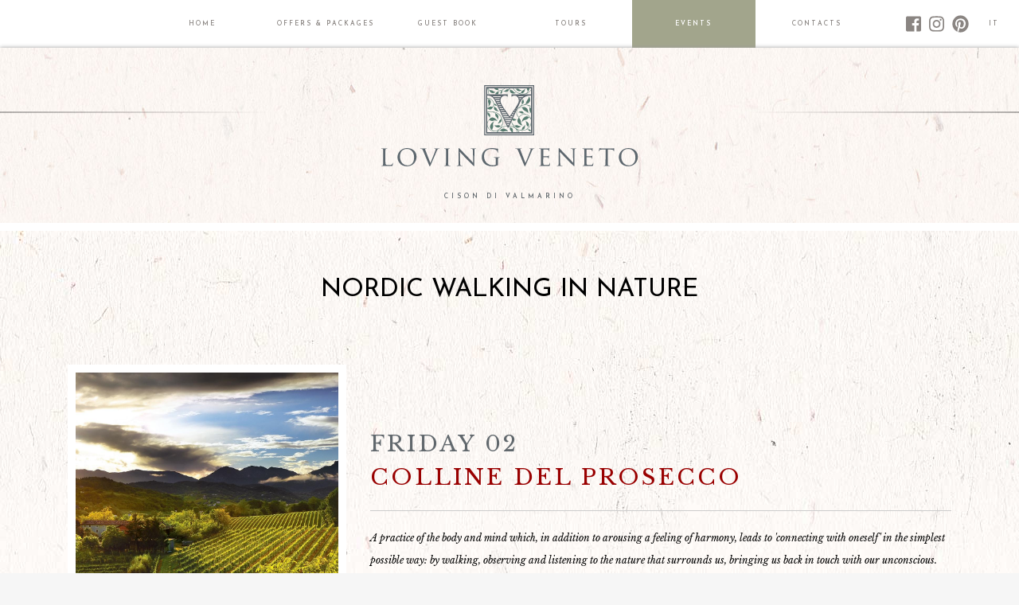

--- FILE ---
content_type: text/html; charset=utf-8
request_url: https://www.lovingveneto.it/en/events/nordic-walking-in-natura-143037169044/
body_size: 3175
content:
<!doctype html>





<html lang="en">
<head>
    <meta charset="UTF-8">
    <meta name="viewport" content="width=device-width, initial-scale=1, shrink-to-fit=no">
    <meta name="description" content="Loving Veneto">

    <title>Loving Veneto</title>

    <link rel="stylesheet" href="/static/css/app.css">
    <link rel="stylesheet" href="https://fonts.googleapis.com/css?family=Dancing+Script|Josefin+Sans:400,600|Playfair+Display:400|Libre+Baskerville:400,400i">
	

    <!-- Iubenda -->
    <script type="text/javascript">
        var _iub = _iub || {};
        _iub.cons_instructions = _iub.cons_instructions || [];
        _iub.cons_instructions.push(["init", {
            api_key: "K74CzyEFGyteMQj4H35cwCbmXnFGYVy0",
            sendFromLocalStorageAtLoad: false
        }]);
    </script>
    <script type="text/javascript" src="https://cdn.iubenda.com/cons/iubenda_cons.js" async></script>
    <script>
        var _iub = _iub || [];
        _iub.csConfiguration = {
            "consentOnContinuedBrowsing": false,
            "countryDetection": true,
            "enableCcpa": true,
            "invalidateConsentWithoutLog": true,
            "perPurposeConsent": true,
            "siteId": 1263464,
            "whitelabel": false,
            "cookiePolicyId": 52517461,
            "lang": "en",
            "banner": {
                "acceptButtonCaptionColor": "#FFFFFF",
                "acceptButtonColor": "#A3A58E",
                "acceptButtonDisplay": true,
                "backgroundColor": "#EDEBE5",
                "backgroundOverlay": true,
                "closeButtonDisplay": false,
                "customizeButtonCaptionColor": "white",
                "customizeButtonColor": "#575756",
                "customizeButtonDisplay": true,
                "explicitWithdrawal": true,
                "listPurposes": true,
                "position": "float-bottom-center",
                "rejectButtonCaptionColor": "#FFFFFF",
                "rejectButtonColor": "#5F686D",
                "rejectButtonDisplay": true,
                "textColor": "#212121"
            },
            "callback": {
                "onReady": function() {
                    var banner = document.getElementById('iubenda-cs-banner');
                    if (banner) {
                        bannerHTML = banner.innerHTML;
                    }
                },
                "onPreferenceFirstExpressed": function(event) {
                    _iub.cons_instructions.push(["submit",
                        {
                            consent: {
                                subject: {},
                                preferences: event,
                                legal_notices: [{
                                    identifier: "cookie_policy"
                                }],
                                proofs: [{
                                    content: JSON.stringify(event),
                                    form: bannerHTML
                                }]
                            }
                        }
                    ]);
                }
            }
        };
    </script>
    <script async type="text/javascript" src="//cdn.iubenda.com/cs/iubenda_cs.js" charset="UTF-8"></script>

    <script suppressedtype="module" type="text/plain" class="_iub_cs_activate" data-iub-purposes="4">
        // google analytics
        window.dataLayer = window.dataLayer || [];

        function gtag(){
            dataLayer.push(arguments);
        }

        gtag('js', new Date());
        gtag('config', 'G-SCKVSDMHRW');
    </script>
</head>
<body>
    <div class="container main_container">
    <header>
        <div class="container--desktop">
            <div class="d-flex">
                <div class="cnt-side"></div>

                <div class="container">
                    <ul class="d-flex menu">
                        <li class="d-flex align-items-center justify-content-center "><a href="/en/">HOME</a></li>
                        <li class="d-flex align-items-center justify-content-center"><a href="/en/offers-and-packages/">OFFERS<span class="d-none d-xl-inline"> & PACKAGES</span></a></li>
                        <li class="d-flex align-items-center justify-content-center"><a href="/en/guest-book/">GUEST BOOK</a></li>
                        <li class="d-flex align-items-center justify-content-center"><a href="/en/tours/">TOURS</a></li>
                        <li class="d-flex align-items-center justify-content-center"><a href="/en/events/">EVENTS</a></li>
                        <li class="d-flex align-items-center justify-content-center"><a href="/en/contacts/">CONTACTS</a></li>
                    </ul>
                </div>

                <div class="cnt-side cnt-languages">
                    <ul class="d-flex justify-content-end">
                        <li class="d-flex align-items-center justify-content-center"><a href="https://www.facebook.com/LovingVeneto/" target="_blank"><div style="font-size:2em;"><i class="fab fa-facebook-square fa-lg" aria-hidden="true"></i></div></a></li>
                        <li class="d-flex align-items-center justify-content-center"><a href="https://www.instagram.com/lovingveneto/" target="_blank"><div style="font-size:2em;"><i class="fab fa-instagram fa-lg" aria-hidden="true"></i></div></a></li>
                        <li class="d-flex align-items-center justify-content-center"><a href="https://www.pinterest.com/lovingveneto/" target="_blank"><div style="font-size:2em;"><i class="fab fa-pinterest fa-lg" aria-hidden="true"></i></div></a></li>
                        

                        
                            
                            
                            
                                <li class="d-flex align-items-center justify-content-center "><a href="/it/eventi/nordic-walking-in-natura-143037169044/" hreflang="it">IT</a></li>
                            
                            
                        
                            
                            
                            
                            
                        
                    </ul>
                </div>
            </div>

            <div class="d-flex align-items-center justify-content-around logo">
                <div class="cnt-line">
                    <div class="cnt-line--lt"></div>
                </div>
                <div class="cnt-image text-center">
                    <a href="/en/"><img src="/static/images/layout/logo.svg" alt="Loving Veneto"></a>
                    <br><span>CISON DI VALMARINO</span>
                </div>
                <div class="cnt-line">
                    <div class="cnt-line--gt"></div>
                </div>
            </div>
        </div>

        <div class="container container--mobile">
            <div class="row">
                <div class="col">
                    <div class="d-flex align-items-center">
                        <a href="/en/"><img src="/static/images/layout/logo-text.svg" alt="Loving Veneto" height="10"></a>
                    </div>
                </div>
                <div class="col">
                    <div class="d-flex align-items-center justify-content-end">
                        <a href="" class="open"><i class="fal fa-bars"></i></a>
                    </div>
                </div>
            </div>
        </div>
    </header>

    <div class="abp-sidebar text-center">
        <div class="abp-sidebar__content">
            <a href="/en/"><img src="/static/images/layout/logo.svg" alt="Loving Veneto"></a>

            <ul>
                <li><a href="/en/">HOME</a></li>
                <li><a href="/en/offers-and-packages/">OFFERTE E PACCHETTI</a></li>
                <li><a href="/en/guest-book/">GUEST BOOK</a></li>
                <li><a href="/en/tours/">BED &amp; TOUR</a></li>
                <li><a href="/en/contacts/">CONTACTS</a></li>
                
                    
                    
                    
                        <li><a href="/it/eventi/nordic-walking-in-natura-143037169044/" hreflang="it">ITALIAN</a></li>
                    
                
                    
                    
                    
                
            </ul>
        </div>
        <div class="abp-sidebar__footer">
            <div class="close_menu"><i class="fal fa-times"></i></div>
        </div>
    </div>

    <main>
    <div id="events--details">
        <div class="container">
            <div class="row">
                <div class="col text-center">
                    <p class="title-lg">NORDIC WALKING IN NATURE</p>
                </div>
            </div>

            <div class="row">
                <div class="col-lg-4">
                    <img src="/media/nordic-walking-in-natura-1675431037.jpg" alt="NORDIC WALKING IN NATURE">
                </div>
                <div class="col-lg-8 cnt-info align-self-center">
                    <p class="date">FRIDAY 02</p>
                    <p class="location">COLLINE DEL PROSECCO </p>
                    <p class="description">A practice of the body and mind which, in addition to arousing a feeling of harmony, leads to &#39;connecting with oneself&#39; in the simplest possible way: by walking, observing and listening to the nature that surrounds us, bringing us back in touch with our unconscious.</p>
                </div>
            </div>

            <div class="row">
                <div class="col">
                    <div class="cnt-bottom"></div>
                </div>
            </div>

            <div class="row">
                <div class="col-6">
                    <div class="month">JUNE 2023</div>
                </div>
                <div class="col-6 text-right">
                    <div class="arrows">
                        <a href="/en/events/panevin-114539088890/" class="fc fc-corner-left "></a>
                        <a href="/en/events/excursion-with-the-footbike/" class="fc fc-corner-right "></a>
                    </div>
                </div>
            </div>
        </div>
    </div>
</main>

    <footer>
        
            <div class="submenu">
                <ul class="d-flex">
                    <li><div class="text d-flex align-items-center justify-content-center text-center"><a href="/en/tours/">TRAVEL AGENCY</a></div></li>
                    <li><div class="text d-flex align-items-center justify-content-center text-center"><a href="/en/mansions/">DIMORE DIFFUSE</a></div></li>
                    <li><div class="text d-flex align-items-center justify-content-center text-center"><a href="/en/the-secret-gardens-of-villa-marcello-marinelli/">THE SECRET GARDENS<span class="d-inline d-lg-none"> </span><br class="d-none d-lg-inline">OF VILLA MARCELLO MARINELLI</a></div></li>
                    <li><div class="text d-flex align-items-center justify-content-center text-center"><a href="/en/the-vinaria-veneto-in-villa-marcello-marinelli/">THE VINARIA VENETO<span class="d-inline d-lg-none"> </span><br class="d-none d-lg-inline">IN VILLA MARCELLO MARINELLI</a></div></li>
                    <li><div class="text d-flex align-items-center justify-content-center text-center"><a href="/en/a-fairy-tale-wedding/">A FAIRY-TALE<span class="d-inline d-lg-none"> </span><br class="d-none d-lg-inline">WEDDING</a></div></li>
                </ul>
            </div>

            
            <div class="title">
                <span><a href="/en/events/">VIEW THE EVENTS CALENDAR</a></span>
            </div>
        

        <div class="footer">
            <p class="text-center">CISON DI VALMARINO<span class="d-none d-sm-inline"> - </span><br class="d-inline d-sm-none">TREVISO - ITALY<span class="d-none d-md-inline"> - </span><br class="d-inline d-md-none">© LOVING VENETO - 2018 - P.IVA 04915040267<span class="d-none d-sm-inline"> - </span><br class="d-inline d-sm-none"><a href="https://www.iubenda.com/privacy-policy/52517461" class="iubenda-nostyle iubenda-embed iub-legal-only" title="Privacy Policy">PRIVACY POLICY</a> - <a href="https://www.iubenda.com/privacy-policy/52517461/cookie-policy" class="iubenda-nostyle iubenda-embed " title="Cookie Policy">COOKIE POLICY</a> - <a href="#" class="iubenda-cs-preferences-link">UPDATE CONSENTS</a></p>
            <div class="footer-links">
                <a href="https://www.villecastellidimore.com/it/bando-pr-veneto-fesr-2021-2027-dgr-491" target="_blank"><img src="/static/images/layout/footer-logos.jpg"></a>
                <a href="https://www.villecastellidimore.com/it" target="_blank"><img src="/static/images/layout/footer-ville-castelli-dimore.jpg"></a>
            </div>
        </div>
    </footer>
    </div>

    

    <script src="/static/javascript/app.js"></script>
    <script async defer src="/static/javascript/fontawesome.js"></script>
    <script type="text/plain" class="_iub_cs_activate" async src="https://www.googletagmanager.com/gtag/js?id=G-SCKVSDMHRW" data-iub-purposes="4"></script>
	
</body>
</html>

--- FILE ---
content_type: application/javascript
request_url: https://www.lovingveneto.it/static/javascript/fontawesome.js
body_size: 14360
content:
!function(){"use strict";var t={};try{"undefined"!=typeof window&&(t=window)}catch(t){}var e=(t.navigator||{}).userAgent,r=void 0===e?"":e,a=t,n=(~r.indexOf("MSIE")||r.indexOf("Trident/"),[1,2,3,4,5,6,7,8,9,10]),i=n.concat([11,12,13,14,15,16,17,18,19,20]);["xs","sm","lg","fw","ul","li","border","pull-left","pull-right","spin","pulse","rotate-90","rotate-180","rotate-270","flip-horizontal","flip-vertical","stack","stack-1x","stack-2x","inverse","layers","layers-text","layers-counter"].concat(n.map((function(t){return t+"x"}))).concat(i.map((function(t){return"w-"+t})));var o={"facebook-square":[448,512,[],"f082","M448 80v352c0 26.5-21.5 48-48 48h-85.3V302.8h60.6l8.7-67.6h-69.3V192c0-19.6 5.4-32.9 33.5-32.9H384V98.7c-6.2-.8-27.4-2.7-52.2-2.7-51.6 0-87 31.5-87 89.4v49.9H184v67.6h60.9V480H48c-26.5 0-48-21.5-48-48V80c0-26.5 21.5-48 48-48h352c26.5 0 48 21.5 48 48z"],instagram:[448,512,[],"f16d","M224.1 141c-63.6 0-114.9 51.3-114.9 114.9s51.3 114.9 114.9 114.9S339 319.5 339 255.9 287.7 141 224.1 141zm0 189.6c-41.1 0-74.7-33.5-74.7-74.7s33.5-74.7 74.7-74.7 74.7 33.5 74.7 74.7-33.6 74.7-74.7 74.7zm146.4-194.3c0 14.9-12 26.8-26.8 26.8-14.9 0-26.8-12-26.8-26.8s12-26.8 26.8-26.8 26.8 12 26.8 26.8zm76.1 27.2c-1.7-35.9-9.9-67.7-36.2-93.9-26.2-26.2-58-34.4-93.9-36.2-37-2.1-147.9-2.1-184.9 0-35.8 1.7-67.6 9.9-93.9 36.1s-34.4 58-36.2 93.9c-2.1 37-2.1 147.9 0 184.9 1.7 35.9 9.9 67.7 36.2 93.9s58 34.4 93.9 36.2c37 2.1 147.9 2.1 184.9 0 35.9-1.7 67.7-9.9 93.9-36.2 26.2-26.2 34.4-58 36.2-93.9 2.1-37 2.1-147.8 0-184.8zM398.8 388c-7.8 19.6-22.9 34.7-42.6 42.6-29.5 11.7-99.5 9-132.1 9s-102.7 2.6-132.1-9c-19.6-7.8-34.7-22.9-42.6-42.6-11.7-29.5-9-99.5-9-132.1s-2.6-102.7 9-132.1c7.8-19.6 22.9-34.7 42.6-42.6 29.5-11.7 99.5-9 132.1-9s102.7-2.6 132.1 9c19.6 7.8 34.7 22.9 42.6 42.6 11.7 29.5 9 99.5 9 132.1s2.7 102.7-9 132.1z"],pinterest:[496,512,[],"f0d2","M496 256c0 137-111 248-248 248-25.6 0-50.2-3.9-73.4-11.1 10.1-16.5 25.2-43.5 30.8-65 3-11.6 15.4-59 15.4-59 8.1 15.4 31.7 28.5 56.8 28.5 74.8 0 128.7-68.8 128.7-154.3 0-81.9-66.9-143.2-152.9-143.2-107 0-163.9 71.8-163.9 150.1 0 36.4 19.4 81.7 50.3 96.1 4.7 2.2 7.2 1.2 8.3-3.3.8-3.4 5-20.3 6.9-28.1.6-2.5.3-4.7-1.7-7.1-10.1-12.5-18.3-35.3-18.3-56.6 0-54.7 41.4-107.6 112-107.6 60.9 0 103.6 41.5 103.6 100.9 0 67.1-33.9 113.6-78 113.6-24.3 0-42.6-20.1-36.7-44.8 7-29.5 20.5-61.3 20.5-82.6 0-19-10.2-34.9-31.4-34.9-24.9 0-44.9 25.7-44.9 60.2 0 22 7.4 36.8 7.4 36.8s-24.5 103.8-29 123.2c-5 21.4-3 51.6-.9 71.2C65.4 450.9 0 361.1 0 256 0 119 111 8 248 8s248 111 248 248z"]},s=a||{};s.___FONT_AWESOME___||(s.___FONT_AWESOME___={}),s.___FONT_AWESOME___.styles||(s.___FONT_AWESOME___.styles={}),s.___FONT_AWESOME___.hooks||(s.___FONT_AWESOME___.hooks={}),s.___FONT_AWESOME___.shims||(s.___FONT_AWESOME___.shims=[]);var c=s.___FONT_AWESOME___,l=Object.assign||function(t){for(var e=1;e<arguments.length;e++){var r=arguments[e];for(var a in r)Object.prototype.hasOwnProperty.call(r,a)&&(t[a]=r[a])}return t};!function(t){try{t()}catch(t){}}((function(){var t;t="fab","function"==typeof c.hooks.addPack?c.hooks.addPack(t,o):c.styles[t]=l({},c.styles[t]||{},o)}))}(),function(){"use strict";var t={};try{"undefined"!=typeof window&&(t=window)}catch(t){}var e=(t.navigator||{}).userAgent,r=void 0===e?"":e,a=t,n=(~r.indexOf("MSIE")||r.indexOf("Trident/"),[1,2,3,4,5,6,7,8,9,10]),i=n.concat([11,12,13,14,15,16,17,18,19,20]);["xs","sm","lg","fw","ul","li","border","pull-left","pull-right","spin","pulse","rotate-90","rotate-180","rotate-270","flip-horizontal","flip-vertical","stack","stack-1x","stack-2x","inverse","layers","layers-text","layers-counter"].concat(n.map((function(t){return t+"x"}))).concat(i.map((function(t){return"w-"+t})));var o={"angle-double-left":[320,512,[],"f100","M153.1 247.5l117.8-116c4.7-4.7 12.3-4.7 17 0l7.1 7.1c4.7 4.7 4.7 12.3 0 17L192.7 256l102.2 100.4c4.7 4.7 4.7 12.3 0 17l-7.1 7.1c-4.7 4.7-12.3 4.7-17 0L153 264.5c-4.6-4.7-4.6-12.3.1-17zm-128 17l117.8 116c4.7 4.7 12.3 4.7 17 0l7.1-7.1c4.7-4.7 4.7-12.3 0-17L64.7 256l102.2-100.4c4.7-4.7 4.7-12.3 0-17l-7.1-7.1c-4.7-4.7-12.3-4.7-17 0L25 247.5c-4.6 4.7-4.6 12.3.1 17z"],"angle-double-right":[320,512,[],"f101","M166.9 264.5l-117.8 116c-4.7 4.7-12.3 4.7-17 0l-7.1-7.1c-4.7-4.7-4.7-12.3 0-17L127.3 256 25.1 155.6c-4.7-4.7-4.7-12.3 0-17l7.1-7.1c4.7-4.7 12.3-4.7 17 0l117.8 116c4.6 4.7 4.6 12.3-.1 17zm128-17l-117.8-116c-4.7-4.7-12.3-4.7-17 0l-7.1 7.1c-4.7 4.7-4.7 12.3 0 17L255.3 256 153.1 356.4c-4.7 4.7-4.7 12.3 0 17l7.1 7.1c4.7 4.7 12.3 4.7 17 0l117.8-116c4.6-4.7 4.6-12.3-.1-17z"],"arrow-left":[448,512,[],"f060","M231.536 475.535l7.071-7.07c4.686-4.686 4.686-12.284 0-16.971L60.113 273H436c6.627 0 12-5.373 12-12v-10c0-6.627-5.373-12-12-12H60.113L238.607 60.506c4.686-4.686 4.686-12.284 0-16.971l-7.071-7.07c-4.686-4.686-12.284-4.686-16.97 0L3.515 247.515c-4.686 4.686-4.686 12.284 0 16.971l211.051 211.05c4.686 4.686 12.284 4.686 16.97-.001z"],"arrow-right":[448,512,[],"f061","M216.464 36.465l-7.071 7.07c-4.686 4.686-4.686 12.284 0 16.971L387.887 239H12c-6.627 0-12 5.373-12 12v10c0 6.627 5.373 12 12 12h375.887L209.393 451.494c-4.686 4.686-4.686 12.284 0 16.971l7.071 7.07c4.686 4.686 12.284 4.686 16.97 0l211.051-211.05c4.686-4.686 4.686-12.284 0-16.971L233.434 36.465c-4.686-4.687-12.284-4.687-16.97 0z"],"arrows-v":[192,512,[],"f07d","M181.415 399.959c-4.686-4.686-12.284-4.686-16.971 0L113 451.887V60.113l51.444 51.928c4.686 4.686 12.284 4.686 16.971 0l7.07-7.071c4.686-4.686 4.686-12.284 0-16.97l-84-84.485c-4.686-4.686-12.284-4.686-16.971 0L3.515 88c-4.686 4.686-4.686 12.284 0 16.97l7.07 7.071c4.686 4.686 12.284 4.686 16.971 0L79 60.113v391.773l-51.444-51.928c-4.686-4.686-12.284-4.686-16.971 0l-7.07 7.071c-4.686 4.686-4.686 12.284 0 16.97l84 84.485c4.686 4.687 12.284 4.687 16.971 0l84-84.485c4.686-4.686 4.686-12.284 0-16.97l-7.071-7.07z"],bars:[448,512,[],"f0c9","M442 114H6a6 6 0 0 1-6-6V84a6 6 0 0 1 6-6h436a6 6 0 0 1 6 6v24a6 6 0 0 1-6 6zm0 160H6a6 6 0 0 1-6-6v-24a6 6 0 0 1 6-6h436a6 6 0 0 1 6 6v24a6 6 0 0 1-6 6zm0 160H6a6 6 0 0 1-6-6v-24a6 6 0 0 1 6-6h436a6 6 0 0 1 6 6v24a6 6 0 0 1-6 6z"],calendar:[448,512,[],"f133","M400 64h-48V12c0-6.627-5.373-12-12-12h-8c-6.627 0-12 5.373-12 12v52H128V12c0-6.627-5.373-12-12-12h-8c-6.627 0-12 5.373-12 12v52H48C21.49 64 0 85.49 0 112v352c0 26.51 21.49 48 48 48h352c26.51 0 48-21.49 48-48V112c0-26.51-21.49-48-48-48zM48 96h352c8.822 0 16 7.178 16 16v48H32v-48c0-8.822 7.178-16 16-16zm352 384H48c-8.822 0-16-7.178-16-16V192h384v272c0 8.822-7.178 16-16 16z"],check:[448,512,[],"f00c","M413.505 91.951L133.49 371.966l-98.995-98.995c-4.686-4.686-12.284-4.686-16.971 0L6.211 284.284c-4.686 4.686-4.686 12.284 0 16.971l118.794 118.794c4.686 4.686 12.284 4.686 16.971 0l299.813-299.813c4.686-4.686 4.686-12.284 0-16.971l-11.314-11.314c-4.686-4.686-12.284-4.686-16.97 0z"],eye:[576,512,[],"f06e","M569.354 231.631C512.969 135.948 407.808 72 288 72 168.14 72 63.004 135.994 6.646 231.63a47.999 47.999 0 0 0 0 48.739C63.032 376.053 168.192 440 288 440c119.86 0 224.996-63.994 281.354-159.631a48.002 48.002 0 0 0 0-48.738zM416 228c0 68.483-57.308 124-128 124s-128-55.517-128-124 57.308-124 128-124 128 55.517 128 124zm125.784 36.123C489.837 352.277 393.865 408 288 408c-106.291 0-202.061-56.105-253.784-143.876a16.006 16.006 0 0 1 0-16.247c29.072-49.333 73.341-90.435 127.66-115.887C140.845 158.191 128 191.568 128 228c0 85.818 71.221 156 160 156 88.77 0 160-70.178 160-156 0-36.411-12.833-69.794-33.875-96.01 53.76 25.189 98.274 66.021 127.66 115.887a16.006 16.006 0 0 1-.001 16.246zM224 224c0-10.897 2.727-21.156 7.53-30.137v.02c0 14.554 11.799 26.353 26.353 26.353 14.554 0 26.353-11.799 26.353-26.353s-11.799-26.353-26.353-26.353h-.02c8.981-4.803 19.24-7.53 30.137-7.53 35.346 0 64 28.654 64 64s-28.654 64-64 64-64-28.654-64-64z"],"eye-slash":[576,512,[],"f070","M321.496 406.121l21.718 29.272A331.764 331.764 0 0 1 288 440C168.14 440 63.003 376.006 6.646 280.369a47.999 47.999 0 0 1 0-48.739c25.834-43.84 61.913-81.01 104.943-108.427l19.125 25.777c-39.83 24.942-73.004 59.027-96.499 98.896a16.008 16.008 0 0 0 0 16.246C86.163 352.277 182.135 408 288 408c11.298 0 22.476-.64 33.496-1.879zM141.972 164.155C133.037 183.57 128 205.19 128 228c0 85.822 71.23 156 160 156 5.566 0 11.063-.277 16.479-.815l-23.266-31.359C213.676 348.408 160 294.277 160 228a120.48 120.48 0 0 1 4.664-33.26l-22.692-30.585zM569.354 280.37c-33.709 57.202-84.861 103.039-146.143 130.673l56.931 76.732c4 5.391 2.872 13.004-2.519 17.004l-6.507 4.828c-5.391 4-13.004 2.872-17.003-2.519L95.859 24.225c-4-5.391-2.872-13.004 2.519-17.004l6.507-4.828c5.391-4 13.004-2.872 17.003 2.519l62.189 83.82C216.741 77.883 251.696 72 288 72c119.86 0 224.996 63.994 281.354 159.63a48.005 48.005 0 0 1 0 48.74zM416 228c0-68.483-57.308-124-128-124-28.059 0-54.002 8.754-75.095 23.588l34.709 46.782c20.339-16.584 48.244-18.755 70.523-6.84h-.02c-14.554 0-26.353 11.799-26.353 26.353s11.799 26.353 26.353 26.353c14.554 0 26.353-11.799 26.353-26.353v-.02c15.223 28.465 6.889 64.554-20.679 83.18l38.514 51.911C394.803 306.465 416 269.638 416 228zm125.785 19.877c-29.072-49.333-73.341-90.435-127.66-115.887 55.405 69.029 41.701 170.413-32.734 222.688l22.238 29.973c57.564-24.305 106.246-66.38 138.155-120.527a16.008 16.008 0 0 0 .001-16.247z"],images:[576,512,[],"f302","M528 32H112c-26.51 0-48 21.49-48 48v16H48c-26.51 0-48 21.49-48 48v288c0 26.51 21.49 48 48 48h416c26.51 0 48-21.49 48-48v-16h16c26.51 0 48-21.49 48-48V80c0-26.51-21.49-48-48-48zm-48 400c0 8.822-7.178 16-16 16H48c-8.822 0-16-7.178-16-16V144c0-8.822 7.178-16 16-16h16v240c0 26.51 21.49 48 48 48h368v16zm64-64c0 8.822-7.178 16-16 16H112c-8.822 0-16-7.178-16-16V80c0-8.822 7.178-16 16-16h416c8.822 0 16 7.178 16 16v288zM176 200c30.928 0 56-25.072 56-56s-25.072-56-56-56-56 25.072-56 56 25.072 56 56 56zm0-80c13.234 0 24 10.766 24 24s-10.766 24-24 24-24-10.766-24-24 10.766-24 24-24zm240.971 23.029c-9.373-9.373-24.568-9.373-33.941 0L288 238.059l-31.029-31.03c-9.373-9.373-24.569-9.373-33.941 0l-88 88A24.002 24.002 0 0 0 128 312v28c0 6.627 5.373 12 12 12h360c6.627 0 12-5.373 12-12v-92c0-6.365-2.529-12.47-7.029-16.971l-88-88zM480 320H160v-4.686l80-80 48 48 112-112 80 80V320z"],pencil:[512,512,[],"f040","M493.255 56.236l-37.49-37.49c-24.993-24.993-65.515-24.994-90.51 0L12.838 371.162.151 485.346c-1.698 15.286 11.22 28.203 26.504 26.504l114.184-12.687 352.417-352.417c24.992-24.994 24.992-65.517-.001-90.51zm-95.196 140.45L174 420.745V386h-48v-48H91.255l224.059-224.059 82.745 82.745zM126.147 468.598l-58.995 6.555-30.305-30.305 6.555-58.995L63.255 366H98v48h48v34.745l-19.853 19.853zm344.48-344.48l-49.941 49.941-82.745-82.745 49.941-49.941c12.505-12.505 32.748-12.507 45.255 0l37.49 37.49c12.506 12.506 12.507 32.747 0 45.255z"],"phone-volume":[448,512,[],"f2a0","M189.135 344.94c-5.471-13.646-19.536-22.148-34.19-20.695l-43.183 4.308c-14.454-47.209-14.454-97.895.001-145.105l43.181 4.308c14.662 1.463 28.717-7.048 34.19-20.695l32.479-81.008c5.984-14.924.41-31.941-13.252-40.46l-64.96-40.508c-13.213-8.239-30.132-6.313-41.145 4.676-136.485 136.167-136.196 356.607 0 492.48 11.022 10.996 27.943 12.908 41.146 4.675l64.958-40.507c13.662-8.52 19.236-25.536 13.252-40.46l-32.477-81.009zm2.227 94.338l-64.958 40.506a1.186 1.186 0 0 1-1.473-.167C.981 355.954 1.1 155.927 124.931 32.383a1.204 1.204 0 0 1 1.472-.168l64.958 40.507c.489.306.689.914.475 1.448l-32.479 81.006a1.2 1.2 0 0 1-1.224.742l-68.362-6.82c-28.623 79.031-27.539 137.77 0 213.803l68.363-6.82a1.189 1.189 0 0 1 1.223.74l32.479 81.008a1.185 1.185 0 0 1-.474 1.449zm68.887-346.387l-5.975 5.726c-3.911 3.748-4.793 9.622-2.261 14.41a32.063 32.063 0 0 1 0 29.945c-2.533 4.788-1.65 10.662 2.261 14.41l5.975 5.726c5.611 5.377 14.768 4.111 18.718-2.581 11.832-20.047 11.832-45.008 0-65.055-3.95-6.692-13.108-7.958-18.718-2.581zm93.112-89.538l-5.798 5.557c-4.56 4.371-4.977 11.529-.93 16.379 49.687 59.538 49.646 145.933 0 205.422-4.047 4.85-3.631 12.008.93 16.379l5.798 5.557c5.022 4.813 13.078 4.394 17.552-.933 60.14-71.604 60.092-175.882 0-247.428-4.474-5.327-12.53-5.746-17.552-.933zm-46.2 44.57l-5.818 5.579c-4.4 4.219-4.998 11.095-1.285 15.931 26.536 34.564 26.534 82.572 0 117.134-3.713 4.836-3.115 11.711 1.285 15.931l5.818 5.579c5.159 4.947 13.466 4.337 17.856-1.304 36.05-46.322 36.108-111.149 0-157.546-4.39-5.641-12.697-6.251-17.856-1.304z"],times:[384,512,[],"f00d","M217.5 256l137.2-137.2c4.7-4.7 4.7-12.3 0-17l-8.5-8.5c-4.7-4.7-12.3-4.7-17 0L192 230.5 54.8 93.4c-4.7-4.7-12.3-4.7-17 0l-8.5 8.5c-4.7 4.7-4.7 12.3 0 17L166.5 256 29.4 393.2c-4.7 4.7-4.7 12.3 0 17l8.5 8.5c4.7 4.7 12.3 4.7 17 0L192 281.5l137.2 137.2c4.7 4.7 12.3 4.7 17 0l8.5-8.5c4.7-4.7 4.7-12.3 0-17L217.5 256z"],trash:[512,512,[],"f1f8","M368 64l-33.6-44.8C325.3 7.1 311.1 0 296 0h-80c-15.1 0-29.3 7.1-38.4 19.2L144 64H40c-13.3 0-24 10.7-24 24v2c0 3.3 2.7 6 6 6h20.9l33.2 372.3C78.3 493 99 512 123.9 512h264.2c24.9 0 45.6-19 47.8-43.7L469.1 96H490c3.3 0 6-2.7 6-6v-2c0-13.3-10.7-24-24-24H368zM216 32h80c5 0 9.8 2.4 12.8 6.4L328 64H184l19.2-25.6c3-4 7.8-6.4 12.8-6.4zm188 433.4c-.7 8.3-7.6 14.6-15.9 14.6H123.9c-8.3 0-15.2-6.3-15.9-14.6L75 96h362l-33 369.4z"]},s=a||{};s.___FONT_AWESOME___||(s.___FONT_AWESOME___={}),s.___FONT_AWESOME___.styles||(s.___FONT_AWESOME___.styles={}),s.___FONT_AWESOME___.hooks||(s.___FONT_AWESOME___.hooks={}),s.___FONT_AWESOME___.shims||(s.___FONT_AWESOME___.shims=[]);var c=s.___FONT_AWESOME___,l=Object.assign||function(t){for(var e=1;e<arguments.length;e++){var r=arguments[e];for(var a in r)Object.prototype.hasOwnProperty.call(r,a)&&(t[a]=r[a])}return t};!function(t){try{t()}catch(t){}}((function(){var t;t="fal","function"==typeof c.hooks.addPack?c.hooks.addPack(t,o):c.styles[t]=l({},c.styles[t]||{},o)}))}(),function(){"use strict";var t=function(){},e={},r={},a=null,n={mark:t,measure:t};try{"undefined"!=typeof window&&(e=window),"undefined"!=typeof document&&(r=document),"undefined"!=typeof MutationObserver&&(a=MutationObserver),"undefined"!=typeof performance&&(n=performance)}catch(t){}var i=(e.navigator||{}).userAgent,o=void 0===i?"":i,s=e,c=r,l=a,f=n,u=!!s.document,m=~o.indexOf("MSIE")||~o.indexOf("Trident/"),d=function(){try{return!0}catch(t){return!1}}(),h=[1,2,3,4,5,6,7,8,9,10],g=h.concat([11,12,13,14,15,16,17,18,19,20]),p=["data-prefix","data-icon","data-fa-transform","data-fa-mask"],v=["xs","sm","lg","fw","ul","li","border","pull-left","pull-right","spin","pulse","rotate-90","rotate-180","rotate-270","flip-horizontal","flip-vertical","stack","stack-1x","stack-2x","inverse","layers","layers-text","layers-counter"].concat(h.map((function(t){return t+"x"}))).concat(g.map((function(t){return"w-"+t}))),b=function(){function t(t,e){for(var r=0;r<e.length;r++){var a=e[r];a.enumerable=a.enumerable||!1,a.configurable=!0,"value"in a&&(a.writable=!0),Object.defineProperty(t,a.key,a)}}return function(e,r,a){return r&&t(e.prototype,r),a&&t(e,a),e}}(),y=function(t,e,r){return e in t?Object.defineProperty(t,e,{value:r,enumerable:!0,configurable:!0,writable:!0}):t[e]=r,t},_=Object.assign||function(t){for(var e=1;e<arguments.length;e++){var r=arguments[e];for(var a in r)Object.prototype.hasOwnProperty.call(r,a)&&(t[a]=r[a])}return t},w=function(t){if(Array.isArray(t)){for(var e=0,r=Array(t.length);e<t.length;e++)r[e]=t[e];return r}return Array.from(t)},x=_({familyPrefix:"fa",replacementClass:"svg-inline--fa",autoReplaceSvg:!0,autoAddCss:!0,autoA11y:!0,searchPseudoElements:!1,observeMutations:!0,keepOriginalSource:!0,measurePerformance:!1,showMissingIcons:!0},s.FontAwesomeConfig||{});x.autoReplaceSvg||(x.observeMutations=!1);var k=_({},x);s.FontAwesomeConfig=k;var O=16,z={size:16,x:0,y:0,rotate:0,flipX:!1,flipY:!1};function M(t){if(t&&void 0!==c.createElement){var e=c.createElement("style");e.setAttribute("type","text/css"),e.innerHTML=t;for(var r=c.head.childNodes,a=null,n=r.length-1;n>-1;n--){var i=r[n],o=(i.tagName||"").toUpperCase();["STYLE","LINK"].indexOf(o)>-1&&(a=i)}return c.head.insertBefore(e,a),t}}var E=0;function A(){return++E}function N(t){for(var e=[],r=(t||[]).length>>>0;r--;)e[r]=t[r];return e}function C(t,e){var r,a=e.split("-"),n=a[0],i=a.slice(1).join("-");return n!==t||""===i||(r=i,~v.indexOf(r))?null:i}function L(t){return(""+t).replace(/&/g,"&amp;").replace(/"/g,"&quot;").replace(/'/g,"&#39;").replace(/</g,"&lt;").replace(/>/g,"&gt;")}function S(t){return Object.keys(t||{}).reduce((function(e,r){return e+(r+": ")+t[r]+";"}),"")}function T(t){return t.size!==z.size||t.x!==z.x||t.y!==z.y||t.rotate!==z.rotate||t.flipX||t.flipY}function F(t){var e=t.transform,r=t.containerWidth,a=t.iconWidth;return{outer:{transform:"translate("+r/2+" 256)"},inner:{transform:"translate("+32*e.x+", "+32*e.y+") "+" "+("scale("+e.size/16*(e.flipX?-1:1)+", "+e.size/16*(e.flipY?-1:1)+") ")+" "+("rotate("+e.rotate+" 0 0)")},path:{transform:"translate("+a/2*-1+" -256)"}}}var j={x:0,y:0,width:"100%",height:"100%"};function H(t){var e,r=t.icons,a=r.main,n=r.mask,i=t.prefix,o=t.iconName,s=t.transform,c=t.symbol,l=t.title,f=t.extra,u=n.found?n:a,m=u.width,d=u.height,h="fa-w-"+Math.ceil(m/d*16),g=[k.replacementClass,o?k.familyPrefix+"-"+o:"",h].concat(f.classes).join(" "),p={children:[],attributes:_({},f.attributes,(e={},y(e,"data-fa-processed",""),y(e,"data-prefix",i),y(e,"data-icon",o),y(e,"class",g),y(e,"role","img"),y(e,"xmlns","http://www.w3.org/2000/svg"),y(e,"viewBox","0 0 "+m+" "+d),e))};l&&p.children.push({tag:"title",attributes:{id:p.attributes["aria-labelledby"]||"title-"+A()},children:[l]});var v=_({},p,{prefix:i,iconName:o,main:a,mask:n,transform:s,symbol:c,styles:f.styles}),b=n.found&&a.found?function(t){var e=t.children,r=t.attributes,a=t.main,n=t.mask,i=t.transform,o=a.width,s=a.icon,c=n.width,l=n.icon,f=F({transform:i,containerWidth:c,iconWidth:o}),u={tag:"rect",attributes:_({},j,{fill:"white"})},m={tag:"g",attributes:_({},f.inner),children:[{tag:"path",attributes:_({},s.attributes,f.path,{fill:"black"})}]},d={tag:"g",attributes:_({},f.outer),children:[m]},h="mask-"+A(),g="clip-"+A(),p={tag:"defs",children:[{tag:"clipPath",attributes:{id:g},children:[l]},{tag:"mask",attributes:_({},j,{id:h,maskUnits:"userSpaceOnUse",maskContentUnits:"userSpaceOnUse"}),children:[u,d]}]};return e.push(p,{tag:"rect",attributes:_({fill:"currentColor","clip-path":"url(#"+g+")",mask:"url(#"+h+")"},j)}),{children:e,attributes:r}}(v):function(t){var e=t.children,r=t.attributes,a=t.main,n=t.transform,i=S(t.styles);if(i.length>0&&(r.style=i),T(n)){var o=F({transform:n,containerWidth:a.width,iconWidth:a.width});e.push({tag:"g",attributes:_({},o.outer),children:[{tag:"g",attributes:_({},o.inner),children:[{tag:a.icon.tag,children:a.icon.children,attributes:_({},a.icon.attributes,o.path)}]}]})}else e.push(a.icon);return{children:e,attributes:r}}(v),w=b.children,x=b.attributes;return v.children=w,v.attributes=x,c?function(t){var e=t.prefix,r=t.iconName,a=t.children,n=t.attributes,i=t.symbol,o=!0===i?e+"-"+k.familyPrefix+"-"+r:i;return[{tag:"svg",attributes:{style:"display: none;"},children:[{tag:"symbol",attributes:_({},n,{id:o}),children:a}]}]}(v):function(t){var e=t.children,r=t.main,a=t.mask,n=t.attributes,i=t.styles,o=t.transform;if(T(o)&&r.found&&!a.found){var s={x:r.width/r.height/2,y:.5};n.style=S(_({},i,{"transform-origin":s.x+o.x/16+"em "+(s.y+o.y/16)+"em"}))}return[{tag:"svg",attributes:n,children:e}]}(v)}function P(t){var e,r=t.content,a=t.width,n=t.height,i=t.transform,o=t.title,s=t.extra,c=_({},s.attributes,o?{title:o}:{},(y(e={},"data-fa-processed",""),y(e,"class",s.classes.join(" ")),e)),l=_({},s.styles);T(i)&&(l.transform=function(t){var e=t.transform,r=t.width,a=void 0===r?16:r,n=t.height,i=void 0===n?16:n,o=t.startCentered,s=void 0!==o&&o,c="";return c+=s&&m?"translate("+(e.x/O-a/2)+"em, "+(e.y/O-i/2)+"em) ":s?"translate(calc(-50% + "+e.x/O+"em), calc(-50% + "+e.y/O+"em)) ":"translate("+e.x/O+"em, "+e.y/O+"em) ",c+="scale("+e.size/O*(e.flipX?-1:1)+", "+e.size/O*(e.flipY?-1:1)+") ",c+="rotate("+e.rotate+"deg) "}({transform:i,startCentered:!0,width:a,height:n}),l["-webkit-transform"]=l.transform);var f=S(l);f.length>0&&(c.style=f);var u=[];return u.push({tag:"span",attributes:c,children:[r]}),o&&u.push({tag:"span",attributes:{class:"sr-only"},children:[o]}),u}var W=s||{};W.___FONT_AWESOME___||(W.___FONT_AWESOME___={}),W.___FONT_AWESOME___.styles||(W.___FONT_AWESOME___.styles={}),W.___FONT_AWESOME___.hooks||(W.___FONT_AWESOME___.hooks={}),W.___FONT_AWESOME___.shims||(W.___FONT_AWESOME___.shims=[]);var V=W.___FONT_AWESOME___,I=function(){},R=k.measurePerformance&&f&&f.mark&&f.measure?f:{mark:I,measure:I},B=function(t){R.mark('FA "5.0.0" '+t+" ends"),R.measure('FA "5.0.0" '+t,'FA "5.0.0" '+t+" begins",'FA "5.0.0" '+t+" ends")},X=function(t){return R.mark('FA "5.0.0" '+t+" begins"),function(){return B(t)}};function Y(t){var e=t.tag,r=t.attributes,a=void 0===r?{}:r,n=t.children,i=void 0===n?[]:n;return"string"==typeof t?L(t):"<"+e+" "+function(t){return Object.keys(t||{}).reduce((function(e,r){return e+(r+'="')+L(t[r])+'" '}),"").trim()}(a)+">"+i.map(Y).join("")+"</"+e+">"}var D=function(){};function q(t){var e=t.getAttribute?t.getAttribute("class"):null;return!!e&&(~e.toString().indexOf(k.replacementClass)||~e.toString().indexOf("fa-layers-text"))}var U={replace:function(t){var e=t[0],r=t[1].map((function(t){return Y(t)})).join("\n");e.parentNode&&(e.outerHTML=r+(k.keepOriginalSource&&"svg"!==e.tagName.toLowerCase()?"\x3c!-- "+e.outerHTML+" --\x3e":""))},nest:function(t){var e=t[0],r=t[1];if(~N(e.classList).indexOf(k.replacementClass))return U.replace(t);var a=new RegExp(k.familyPrefix+"-.*");delete r[0].attributes.style;var n=r[0].attributes.class.split(" ").reduce((function(t,e){return e===k.replacementClass||e.match(a)?t.toSvg.push(e):t.toNode.push(e),t}),{toNode:[],toSvg:[]});r[0].attributes.class=n.toSvg.join(" ");var i=r.map((function(t){return Y(t)})).join("\n");e.setAttribute("class",n.toNode.join(" ")),e.setAttribute("data-fa-processed",""),e.innerHTML=i}};function K(t,e){var r="function"==typeof e?e:D;0===t.length?r():(s.requestAnimationFrame||function(t){return t()})((function(){var e=!0===k.autoReplaceSvg?U.replace:U[k.autoReplaceSvg]||U.replace,a=X("mutate");t.map(e),a(),r()}))}var G=!1;var J=function(t,e,r,a){var n,i,o,s=Object.keys(t),c=s.length,l=void 0!==a?function(t,e){return function(r,a,n,i){return t.call(e,r,a,n,i)}}(e,a):e;for(void 0===r?(n=1,o=t[s[0]]):(n=0,o=r);n<c;n++)o=l(o,t[i=s[n]],i,t);return o},Q=V.styles,Z=V.shims,$={},tt={},et={},rt=function(){var t=function(t){return J(Q,(function(e,r,a){return e[a]=J(r,t,{}),e}),{})};$=t((function(t,e,r){return t[e[3]]=r,t})),tt=t((function(t,e,r){var a=e[2];return t[r]=r,a.forEach((function(e){t[e]=r})),t}));var e="far"in Q;et=J(Z,(function(t,r){var a=r[0],n=r[1],i=r[2];return"far"!==n||e||(n="fas"),t[a]={prefix:n,iconName:i},t}),{})};rt();var at=V.styles;function nt(t){return t.reduce((function(t,e){var r=C(k.familyPrefix,e);if(at[e])t.prefix=e;else if(r){var a="fa"===t.prefix?et[r]||{prefix:null,iconName:null}:{};t.iconName=a.iconName||r,t.prefix=a.prefix||t.prefix}else e!==k.replacementClass&&0!==e.indexOf("fa-w-")&&t.rest.push(e);return t}),{prefix:null,iconName:null,rest:[]})}function it(t,e,r){if(t&&t[e]&&t[e][r])return{prefix:e,iconName:r,icon:t[e][r]}}var ot=function(t){var e,r,a=t.getAttribute("data-prefix"),n=t.getAttribute("data-icon"),i=void 0!==t.innerText?t.innerText.trim():"",o=nt(N(t.classList));return a&&n&&(o.prefix=a,o.iconName=n),o.prefix&&i.length>1?o.iconName=(e=o.prefix,r=t.innerText,tt[e][r]):o.prefix&&1===i.length&&(o.iconName=function(t,e){return $[t][e]}(o.prefix,function(t){for(var e="",r=0;r<t.length;r++){e+=("000"+t.charCodeAt(r).toString(16)).slice(-4)}return e}(t.innerText))),o},st=function(t){var e={size:16,x:0,y:0,flipX:!1,flipY:!1,rotate:0};return t?t.toLowerCase().split(" ").reduce((function(t,e){var r=e.toLowerCase().split("-"),a=r[0],n=r.slice(1).join("-");if(a&&"h"===n)return t.flipX=!0,t;if(a&&"v"===n)return t.flipY=!0,t;if(n=parseFloat(n),isNaN(n))return t;switch(a){case"grow":t.size=t.size+n;break;case"shrink":t.size=t.size-n;break;case"left":t.x=t.x-n;break;case"right":t.x=t.x+n;break;case"up":t.y=t.y-n;break;case"down":t.y=t.y+n;break;case"rotate":t.rotate=t.rotate+n}return t}),e):e};function ct(t){var e=ot(t),r=e.iconName,a=e.prefix,n=e.rest,i=function(t){var e=t.getAttribute("style"),r=[];return e&&(r=e.split(";").reduce((function(t,e){var r=e.split(":"),a=r[0],n=r.slice(1);return a&&n.length>0&&(t[a]=n.join(":").trim()),t}),{})),r}(t),o=function(t){return st(t.getAttribute("data-fa-transform"))}(t),s=function(t){var e=t.getAttribute("data-fa-symbol");return null!==e&&(""===e||e)}(t),c=function(t){var e=N(t.attributes).reduce((function(t,e){return"class"!==t.name&&"style"!==t.name&&(t[e.name]=e.value),t}),{}),r=t.getAttribute("title");return k.autoA11y&&(r?e["aria-labelledby"]=k.replacementClass+"-title-"+A():e["aria-hidden"]="true"),e}(t),l=function(t){var e=t.getAttribute("data-fa-mask");return e?nt(e.split(" ").map((function(t){return t.trim()}))):{prefix:null,iconName:null,rest:[]}}(t);return{iconName:r,title:t.getAttribute("title"),prefix:a,transform:o,symbol:s,mask:l,extra:{classes:n,styles:i,attributes:c}}}function lt(t){this.name="MissingIcon",this.message=t||"Icon unavailable",this.stack=(new Error).stack}lt.prototype=Object.create(Error.prototype),lt.prototype.constructor=lt;var ft={fill:"currentColor"},ut={attributeType:"XML",repeatCount:"indefinite",dur:"2s"},mt={tag:"path",attributes:_({},ft,{d:"M156.5,447.7l-12.6,29.5c-18.7-9.5-35.9-21.2-51.5-34.9l22.7-22.7C127.6,430.5,141.5,440,156.5,447.7z M40.6,272H8.5 c1.4,21.2,5.4,41.7,11.7,61.1L50,321.2C45.1,305.5,41.8,289,40.6,272z M40.6,240c1.4-18.8,5.2-37,11.1-54.1l-29.5-12.6 C14.7,194.3,10,216.7,8.5,240H40.6z M64.3,156.5c7.8-14.9,17.2-28.8,28.1-41.5L69.7,92.3c-13.7,15.6-25.5,32.8-34.9,51.5 L64.3,156.5z M397,419.6c-13.9,12-29.4,22.3-46.1,30.4l11.9,29.8c20.7-9.9,39.8-22.6,56.9-37.6L397,419.6z M115,92.4 c13.9-12,29.4-22.3,46.1-30.4l-11.9-29.8c-20.7,9.9-39.8,22.6-56.8,37.6L115,92.4z M447.7,355.5c-7.8,14.9-17.2,28.8-28.1,41.5 l22.7,22.7c13.7-15.6,25.5-32.9,34.9-51.5L447.7,355.5z M471.4,272c-1.4,18.8-5.2,37-11.1,54.1l29.5,12.6 c7.5-21.1,12.2-43.5,13.6-66.8H471.4z M321.2,462c-15.7,5-32.2,8.2-49.2,9.4v32.1c21.2-1.4,41.7-5.4,61.1-11.7L321.2,462z M240,471.4c-18.8-1.4-37-5.2-54.1-11.1l-12.6,29.5c21.1,7.5,43.5,12.2,66.8,13.6V471.4z M462,190.8c5,15.7,8.2,32.2,9.4,49.2h32.1 c-1.4-21.2-5.4-41.7-11.7-61.1L462,190.8z M92.4,397c-12-13.9-22.3-29.4-30.4-46.1l-29.8,11.9c9.9,20.7,22.6,39.8,37.6,56.9 L92.4,397z M272,40.6c18.8,1.4,36.9,5.2,54.1,11.1l12.6-29.5C317.7,14.7,295.3,10,272,8.5V40.6z M190.8,50 c15.7-5,32.2-8.2,49.2-9.4V8.5c-21.2,1.4-41.7,5.4-61.1,11.7L190.8,50z M442.3,92.3L419.6,115c12,13.9,22.3,29.4,30.5,46.1 l29.8-11.9C470,128.5,457.3,109.4,442.3,92.3z M397,92.4l22.7-22.7c-15.6-13.7-32.8-25.5-51.5-34.9l-12.6,29.5 C370.4,72.1,384.4,81.5,397,92.4z"})},dt=_({},ut,{attributeName:"opacity"}),ht={tag:"g",children:[mt,{tag:"circle",attributes:_({},ft,{cx:"256",cy:"364",r:"28"}),children:[{tag:"animate",attributes:_({},ut,{attributeName:"r",values:"28;14;28;28;14;28;"})},{tag:"animate",attributes:_({},dt,{values:"1;0;1;1;0;1;"})}]},{tag:"path",attributes:_({},ft,{opacity:"1",d:"M263.7,312h-16c-6.6,0-12-5.4-12-12c0-71,77.4-63.9,77.4-107.8c0-20-17.8-40.2-57.4-40.2c-29.1,0-44.3,9.6-59.2,28.7 c-3.9,5-11.1,6-16.2,2.4l-13.1-9.2c-5.6-3.9-6.9-11.8-2.6-17.2c21.2-27.2,46.4-44.7,91.2-44.7c52.3,0,97.4,29.8,97.4,80.2 c0,67.6-77.4,63.5-77.4,107.8C275.7,306.6,270.3,312,263.7,312z"}),children:[{tag:"animate",attributes:_({},dt,{values:"1;0;0;0;0;1;"})}]},{tag:"path",attributes:_({},ft,{opacity:"0",d:"M232.5,134.5l7,168c0.3,6.4,5.6,11.5,12,11.5h9c6.4,0,11.7-5.1,12-11.5l7-168c0.3-6.8-5.2-12.5-12-12.5h-23 C237.7,122,232.2,127.7,232.5,134.5z"}),children:[{tag:"animate",attributes:_({},dt,{values:"0;0;1;1;0;0;"})}]}]},gt=V.styles,pt=/Font Awesome 5 (Solid|Regular|Light|Brands)/,vt={Solid:"fas",Regular:"far",Light:"fal",Brands:"fab"};function bt(t,e){var r={found:!1,width:512,height:512,icon:ht};if(t&&e&&gt[e]&&gt[e][t]){var a=gt[e][t];r={found:!0,width:a[0],height:a[1],icon:{tag:"path",attributes:{fill:"currentColor",d:a.slice(4)[0]}}}}else if(t&&e&&!k.showMissingIcons)throw new lt("Icon is missing for prefix "+e+" with icon name "+t);return r}function yt(t){var e=ct(t);return~e.extra.classes.indexOf("fa-layers-text")?function(t,e){var r=e.title,a=e.transform,n=e.extra,i=null,o=null;if(m){var s=parseInt(getComputedStyle(t).fontSize,10),c=t.getBoundingClientRect();i=c.width/s,o=c.height/s}return k.autoA11y&&!r&&(n.attributes["aria-hidden"]="true"),[t,P({content:t.innerHTML,width:i,height:o,transform:a,title:r,extra:n})]}(t,e):function(t,e){var r=e.iconName,a=e.title,n=e.prefix,i=e.transform,o=e.symbol,s=e.mask,c=e.extra;return[t,H({icons:{main:bt(r,n),mask:bt(s.iconName,s.prefix)},prefix:n,iconName:r,transform:i,symbol:o,mask:s,title:a,extra:c})]}(t,e)}function _t(t){var e=X("searchPseudoElements");G=!0,function(){N(t.querySelectorAll("*")).forEach((function(t){[":before",":after"].forEach((function(e){var r=s.getComputedStyle(t,e),a=r.getPropertyValue("font-family").match(pt),n=N(t.children).filter((function(t){return t.getAttribute("data-fa-pseudo-element")===e}))[0];if(!a&&n&&n.remove(),a&&!n){var i=r.getPropertyValue("content"),o=c.createElement("i");o.setAttribute("class",""+vt[a[1]]),o.setAttribute("data-fa-pseudo-element",e),o.innerText=3===i.length?i.substr(1,1):i,":before"===e?t.insertBefore(o,t.firstChild):t.appendChild(o)}}))}))}(),G=!1,e()}function wt(t){var e=arguments.length>1&&void 0!==arguments[1]?arguments[1]:null,r=c.documentElement.classList,a=function(t){return r.add("fontawesome-i2svg-"+t)},n=function(t){return r.remove("fontawesome-i2svg-"+t)},i=Object.keys(gt),o=[".fa-layers-text:not([data-fa-processed])"].concat(i.map((function(t){return"."+t+":not([data-fa-processed])"}))).join(", ");if(0!==o.length){var s=N(t.querySelectorAll(o));if(s.length>0){a("pending"),n("complete");var l=X("onTree"),f=s.reduce((function(t,e){try{var r=yt(e);r&&t.push(r)}catch(t){d||t instanceof lt&&console.error(t)}return t}),[]);l(),K(f,(function(){a("active"),a("complete"),n("pending"),"function"==typeof e&&e()}))}}}function xt(t){var e=arguments.length>1&&void 0!==arguments[1]?arguments[1]:null,r=yt(t);r&&K([r],e)}var kt=[],Ot=(c.documentElement.doScroll?/^loaded|^c/:/^loaded|^i|^c/).test(c.readyState);Ot||c.addEventListener("DOMContentLoaded",(function t(){c.removeEventListener("DOMContentLoaded",t),Ot=1,kt.map((function(t){return t()}))}));var zt=function(){var t="svg-inline--fa",e=k.familyPrefix,r=k.replacementClass,a="svg:not(:root).svg-inline--fa{overflow:visible}.svg-inline--fa{display:inline-block;font-size:inherit;height:1em;overflow:visible;vertical-align:-.125em}.svg-inline--fa.fa-lg{vertical-align:-.225em}.svg-inline--fa.fa-w-1{width:.0625em}.svg-inline--fa.fa-w-2{width:.125em}.svg-inline--fa.fa-w-3{width:.1875em}.svg-inline--fa.fa-w-4{width:.25em}.svg-inline--fa.fa-w-5{width:.3125em}.svg-inline--fa.fa-w-6{width:.375em}.svg-inline--fa.fa-w-7{width:.4375em}.svg-inline--fa.fa-w-8{width:.5em}.svg-inline--fa.fa-w-9{width:.5625em}.svg-inline--fa.fa-w-10{width:.625em}.svg-inline--fa.fa-w-11{width:.6875em}.svg-inline--fa.fa-w-12{width:.75em}.svg-inline--fa.fa-w-13{width:.8125em}.svg-inline--fa.fa-w-14{width:.875em}.svg-inline--fa.fa-w-15{width:.9375em}.svg-inline--fa.fa-w-16{width:1em}.svg-inline--fa.fa-w-17{width:1.0625em}.svg-inline--fa.fa-w-18{width:1.125em}.svg-inline--fa.fa-w-19{width:1.1875em}.svg-inline--fa.fa-w-20{width:1.25em}.svg-inline--fa.fa-pull-left{margin-right:.3em;width:auto}.svg-inline--fa.fa-pull-right{margin-left:.3em;width:auto}.svg-inline--fa.fa-border{height:1.5em}.svg-inline--fa.fa-li{width:2em}.svg-inline--fa.fa-fw{width:1.25em}.fa-layers svg.svg-inline--fa{bottom:0;left:0;margin:auto;position:absolute;right:0;top:0}.fa-layers{display:inline-block;height:1em;position:relative;text-align:center;vertical-align:-12.5%;width:1em}.fa-layers svg.svg-inline--fa{-webkit-transform-origin:center center;transform-origin:center center}.fa-layers-counter,.fa-layers-text{display:inline-block;position:absolute;text-align:center}.fa-layers-text{left:50%;top:50%;-webkit-transform:translate(-50%,-50%);transform:translate(-50%,-50%);-webkit-transform-origin:center center;transform-origin:center center}.fa-layers-counter{background-color:#ff253a;border-radius:1em;color:#fff;height:1.5em;line-height:1;max-width:5em;min-width:1.5em;overflow:hidden;padding:.25em;right:0;text-overflow:ellipsis;top:0;-webkit-transform:scale(.25);transform:scale(.25);-webkit-transform-origin:top right;transform-origin:top right}.fa-layers-bottom-right{bottom:0;right:0;top:auto;-webkit-transform:scale(.25);transform:scale(.25);-webkit-transform-origin:bottom right;transform-origin:bottom right}.fa-layers-bottom-left{bottom:0;left:0;right:auto;top:auto;-webkit-transform:scale(.25);transform:scale(.25);-webkit-transform-origin:bottom left;transform-origin:bottom left}.fa-layers-top-right{right:0;top:0;-webkit-transform:scale(.25);transform:scale(.25);-webkit-transform-origin:top right;transform-origin:top right}.fa-layers-top-left{left:0;right:auto;top:0;-webkit-transform:scale(.25);transform:scale(.25);-webkit-transform-origin:top left;transform-origin:top left}.fa-lg{font-size:1.33333em;line-height:.75em;vertical-align:-.0667em}.fa-xs{font-size:.75em}.fa-sm{font-size:.875em}.fa-1x{font-size:1em}.fa-2x{font-size:2em}.fa-3x{font-size:3em}.fa-4x{font-size:4em}.fa-5x{font-size:5em}.fa-6x{font-size:6em}.fa-7x{font-size:7em}.fa-8x{font-size:8em}.fa-9x{font-size:9em}.fa-10x{font-size:10em}.fa-fw{text-align:center;width:1.25em}.fa-ul{list-style-type:none;margin-left:2.5em;padding-left:0}.fa-ul>li{position:relative}.fa-li{left:-2em;position:absolute;text-align:center;width:2em;line-height:inherit}.fa-border{border:solid .08em #eee;border-radius:.1em;padding:.2em .25em .15em}.fa-pull-left{float:left}.fa-pull-right{float:right}.fa.fa-pull-left,.fab.fa-pull-left,.fal.fa-pull-left,.far.fa-pull-left,.fas.fa-pull-left{margin-right:.3em}.fa.fa-pull-right,.fab.fa-pull-right,.fal.fa-pull-right,.far.fa-pull-right,.fas.fa-pull-right{margin-left:.3em}.fa-spin{-webkit-animation:fa-spin 2s infinite linear;animation:fa-spin 2s infinite linear}.fa-pulse{-webkit-animation:fa-spin 1s infinite steps(8);animation:fa-spin 1s infinite steps(8)}@-webkit-keyframes fa-spin{0%{-webkit-transform:rotate(0);transform:rotate(0)}100%{-webkit-transform:rotate(360deg);transform:rotate(360deg)}}@keyframes fa-spin{0%{-webkit-transform:rotate(0);transform:rotate(0)}100%{-webkit-transform:rotate(360deg);transform:rotate(360deg)}}.fa-rotate-90{-webkit-transform:rotate(90deg);transform:rotate(90deg)}.fa-rotate-180{-webkit-transform:rotate(180deg);transform:rotate(180deg)}.fa-rotate-270{-webkit-transform:rotate(270deg);transform:rotate(270deg)}.fa-flip-horizontal{-webkit-transform:scale(-1,1);transform:scale(-1,1)}.fa-flip-vertical{-webkit-transform:scale(1,-1);transform:scale(1,-1)}.fa-flip-horizontal.fa-flip-vertical{-webkit-transform:scale(-1,-1);transform:scale(-1,-1)}:root .fa-flip-horizontal,:root .fa-flip-vertical,:root .fa-rotate-180,:root .fa-rotate-270,:root .fa-rotate-90{-webkit-filter:none;filter:none}.fa-stack{display:inline-block;height:2em;position:relative;width:2em}.fa-stack-1x,.fa-stack-2x{bottom:0;left:0;margin:auto;position:absolute;right:0;top:0}.svg-inline--fa.fa-stack-1x{height:1em;width:1em}.svg-inline--fa.fa-stack-2x{height:2em;width:2em}.fa-inverse{color:#fff}.sr-only{border:0;clip:rect(0,0,0,0);height:1px;margin:-1px;overflow:hidden;padding:0;position:absolute;width:1px}.sr-only-focusable:active,.sr-only-focusable:focus{clip:auto;height:auto;margin:0;overflow:visible;position:static;width:auto}";if("fa"!==e||r!==t){var n=new RegExp("\\.fa\\-","g"),i=new RegExp("\\."+t,"g");a=a.replace(n,"."+e+"-").replace(i,"."+r)}return a},Mt=function(){function t(){!function(t,e){if(!(t instanceof e))throw new TypeError("Cannot call a class as a function")}(this,t),this.definitions={}}return b(t,[{key:"add",value:function(){for(var t=this,e=arguments.length,r=Array(e),a=0;a<e;a++)r[a]=arguments[a];var n=r.reduce(this._pullDefinitions,{});Object.keys(n).forEach((function(e){t.definitions[e]=_({},t.definitions[e]||{},n[e])}))}},{key:"reset",value:function(){this.definitions={}}},{key:"_pullDefinitions",value:function(t,e){var r=e.prefix&&e.iconName&&e.icon?{0:e}:e;return Object.keys(r).map((function(e){var a=r[e],n=a.prefix,i=a.iconName,o=a.icon;t[n]||(t[n]={}),t[n][i]=o})),t}}]),t}();function Et(t){return{found:!0,width:t[0],height:t[1],icon:{tag:"path",attributes:{fill:"currentColor",d:t.slice(4)[0]}}}}var At=!1;function Nt(){k.autoAddCss&&(At||M(zt()),At=!0)}function Ct(t,e){return Object.defineProperty(t,"abstract",{get:e}),Object.defineProperty(t,"html",{get:function(){return t.abstract.map((function(t){return Y(t)}))}}),Object.defineProperty(t,"node",{get:function(){if(c.createElement){var e=c.createElement("div");return e.innerHTML=t.html,e.children}}}),t}function Lt(t){var e=t.prefix,r=void 0===e?"fa":e,a=t.iconName;if(a)return it(Tt.definitions,r,a)||it(V.styles,r,a)}var St,Tt=new Mt,Ft={dom:{i2svg:function(){var t=arguments.length>0&&void 0!==arguments[0]?arguments[0]:{};Nt();var e=t.node,r=void 0===e?c:e,a=t.callback,n=void 0===a?function(){}:a;k.searchPseudoElements&&_t(r),wt(r,n)},css:zt,insertCss:function(){M(zt())}},library:Tt,parse:{transform:function(t){return st(t)}},findIconDefinition:Lt,icon:(St=function(t){var e=arguments.length>1&&void 0!==arguments[1]?arguments[1]:{},r=e.transform,a=void 0===r?z:r,n=e.symbol,i=void 0!==n&&n,o=e.mask,s=void 0===o?null:o,c=e.title,l=void 0===c?null:c,f=e.classes,u=void 0===f?[]:f,m=e.attributes,d=void 0===m?{}:m,h=e.styles,g=void 0===h?{}:h;if(t){var p=t.prefix,v=t.iconName,b=t.icon;return Ct(_({type:"icon"},t),(function(){return Nt(),k.autoA11y&&(l?d["aria-labelledby"]=k.replacementClass+"-title-"+A():d["aria-hidden"]="true"),H({icons:{main:Et(b),mask:s?Et(s.icon):{found:!1,width:null,height:null,icon:{}}},prefix:p,iconName:v,transform:_({},z,a),symbol:i,title:l,extra:{attributes:d,styles:g,classes:u}})}))}},function(t){var e=arguments.length>1&&void 0!==arguments[1]?arguments[1]:{},r=(t||{}).icon?t:Lt(t||{}),a=e.mask;return a&&(a=(a||{}).icon?a:Lt(a||{})),St(r,_({},e,{mask:a}))}),text:function(t){var e=arguments.length>1&&void 0!==arguments[1]?arguments[1]:{},r=e.transform,a=void 0===r?z:r,n=e.title,i=void 0===n?null:n,o=e.classes,s=void 0===o?[]:o,c=e.attributes,l=void 0===c?{}:c,f=e.styles,u=void 0===f?{}:f;return Ct({type:"text",content:t},(function(){return Nt(),P({content:t,transform:_({},z,a),title:i,extra:{attributes:l,styles:u,classes:[k.familyPrefix+"-layers-text"].concat(w(s))}})}))},layer:function(t){return Ct({type:"layer"},(function(){Nt();var e=[];return t((function(t){e=Array.isArray(t)?t.map((function(t){e=e.concat(t.abstract)})):e.concat(t.abstract)})),[{tag:"span",attributes:{class:k.familyPrefix+"-layers"},children:e}]}))}};Object.defineProperty(Ft,"config",{get:function(){k.autoReplaceSvg,k.observeMutations,k.showMissingIcons;return function(t,e){var r={};for(var a in t)e.indexOf(a)>=0||Object.prototype.hasOwnProperty.call(t,a)&&(r[a]=t[a]);return r}(k,["autoReplaceSvg","observeMutations","showMissingIcons"])},set:function(t){!function(t){var e=Object.keys(k);Object.keys(t).forEach((function(r){~e.indexOf(r)&&(k[r]=t[r])}))}(t)}}),function(t){try{t()}catch(t){}}((function(){var t,e=function(){k.autoReplaceSvg&&Ft.dom.i2svg({node:c})};u&&(s.FontAwesome||(s.FontAwesome=Ft),t=function(){Object.keys(V.styles).length>0&&e(),k.observeMutations&&"function"==typeof MutationObserver&&function(t){if(l){var e=t.treeCallback,r=t.nodeCallback,a=t.pseudoElementsCallback,n=new l((function(t){G||N(t).forEach((function(t){"childList"===t.type&&t.addedNodes.length>0&&!q(t.addedNodes[0])&&(k.searchPseudoElements&&a(t.target),e(t.target)),"attributes"===t.type&&"class"===t.attributeName&&t.target.parentNode&&k.searchPseudoElements&&a(t.target.parentNode),"attributes"===t.type&&q(t.target)&&~p.indexOf(t.attributeName)&&r(t.target)}))}));c.getElementsByTagName&&n.observe(c.getElementsByTagName("body")[0],{childList:!0,attributes:!0,characterData:!0,subtree:!0})}}({treeCallback:wt,nodeCallback:xt,pseudoElementsCallback:_t})},c&&(Ot?setTimeout(t,0):kt.push(t))),V.hooks=_({},V.hooks,{addPack:function(t,r){V.styles[t]=_({},V.styles[t]||{},r),rt(),e()},addShims:function(t){var r;(r=V.shims).push.apply(r,w(t)),rt(),e()}})}))}();

--- FILE ---
content_type: image/svg+xml
request_url: https://www.lovingveneto.it/static/images/layout/logo.svg
body_size: 13329
content:
<?xml version="1.0" encoding="UTF-8" standalone="no"?>
<!DOCTYPE svg PUBLIC "-//W3C//DTD SVG 1.1//EN" "http://www.w3.org/Graphics/SVG/1.1/DTD/svg11.dtd">
<svg width="100%" height="100%" viewBox="0 0 400 130" version="1.1" xmlns="http://www.w3.org/2000/svg" xmlns:xlink="http://www.w3.org/1999/xlink" xml:space="preserve" xmlns:serif="http://www.serif.com/" style="fill-rule:evenodd;clip-rule:evenodd;stroke-linejoin:round;stroke-miterlimit:1.41421;">
    <g transform="matrix(0.745739,0,0,0.745739,50,17.6456)">
        <g transform="matrix(1,0,0,1,6.645,109.551)">
            <path d="M0,6.474C0,11.831 0.086,14.018 0.772,14.661C1.372,15.261 2.83,15.519 5.788,15.519C7.76,15.519 9.432,15.477 10.332,14.403C10.804,13.848 11.103,13.074 11.233,12.347C11.276,12.088 11.403,11.874 11.618,11.874C11.789,11.874 11.875,12.045 11.875,12.433C11.875,12.818 11.618,15.004 11.317,16.077C11.061,16.934 10.932,17.064 8.917,17.064C6.216,17.064 4.116,17.02 2.358,16.934C0.643,16.891 -0.643,16.848 -1.757,16.848C-1.93,16.848 -2.573,16.848 -3.302,16.891C-4.072,16.934 -4.888,16.977 -5.488,16.977C-5.873,16.977 -6.087,16.891 -6.087,16.676C-6.087,16.548 -6.002,16.375 -5.788,16.375C-5.444,16.375 -4.973,16.289 -4.63,16.203C-3.901,16.034 -3.815,15.347 -3.644,14.276C-3.43,12.776 -3.43,9.902 -3.43,6.387L-3.43,-0.044C-3.43,-5.703 -3.43,-6.73 -3.516,-7.889C-3.601,-9.132 -3.815,-9.732 -5.059,-9.905C-5.359,-9.946 -6.002,-9.989 -6.345,-9.989C-6.474,-9.989 -6.645,-10.161 -6.645,-10.291C-6.645,-10.505 -6.474,-10.59 -6.045,-10.59C-4.33,-10.59 -1.972,-10.505 -1.757,-10.505C-1.586,-10.505 1.242,-10.59 2.4,-10.59C2.787,-10.59 3.001,-10.505 3.001,-10.291C3.001,-10.161 2.83,-10.032 2.701,-10.032C2.443,-10.032 1.886,-9.989 1.458,-9.946C0.342,-9.732 0.128,-9.175 0.043,-7.889C0,-6.73 0,-5.703 0,-0.044L0,6.474Z" style="fill:rgb(93,103,110);fill-rule:nonzero;"/>
        </g>
        <g transform="matrix(1,0,0,1,41.4546,99.947)">
            <path d="M0,25.552C3.388,25.552 10.204,23.751 10.204,13.204C10.204,4.459 4.888,-0.129 -1.071,-0.129C-7.373,-0.129 -11.917,3.818 -11.917,11.746C-11.917,20.238 -6.816,25.552 0,25.552M-0.857,-1.501C7.632,-1.501 14.062,3.689 14.062,12.176C14.062,20.321 8.017,27.053 -1.071,27.053C-11.403,27.053 -15.819,19.292 -15.819,12.734C-15.819,6.86 -11.274,-1.501 -0.857,-1.501" style="fill:rgb(93,103,110);fill-rule:nonzero;"/>
        </g>
        <g transform="matrix(1,0,0,1,77.1655,104.192)">
            <path d="M0,17.577C2.186,12.69 7.117,0.257 7.931,-2.357C8.102,-2.915 8.274,-3.43 8.274,-3.729C8.274,-4.031 8.145,-4.373 7.76,-4.502C7.331,-4.629 6.902,-4.629 6.473,-4.629C6.259,-4.629 6.044,-4.758 6.044,-4.93C6.044,-5.144 6.302,-5.23 6.902,-5.23C8.403,-5.23 10.117,-5.144 10.588,-5.144C10.804,-5.144 12.432,-5.23 13.548,-5.23C13.933,-5.23 14.147,-5.144 14.147,-4.974C14.147,-4.801 14.018,-4.629 13.719,-4.629C13.461,-4.629 12.604,-4.629 11.919,-4.201C11.403,-3.858 10.804,-3.343 9.818,-0.858C9.389,0.171 7.545,4.545 5.616,9.004C3.301,14.319 1.629,18.264 0.771,20.065C-0.258,22.251 -0.472,22.807 -0.858,22.807C-1.287,22.807 -1.543,22.336 -2.272,20.58L-11.533,-1.759C-12.39,-3.815 -12.905,-4.201 -14.147,-4.502C-14.748,-4.629 -15.391,-4.629 -15.605,-4.629C-15.82,-4.629 -15.906,-4.845 -15.906,-4.974C-15.906,-5.187 -15.519,-5.23 -14.919,-5.23C-13.119,-5.23 -10.975,-5.144 -10.504,-5.144C-10.118,-5.144 -8.446,-5.23 -6.989,-5.23C-6.303,-5.23 -5.959,-5.144 -5.959,-4.974C-5.959,-4.801 -6.088,-4.629 -6.346,-4.629C-6.774,-4.629 -7.374,-4.586 -7.718,-4.46C-8.103,-4.287 -8.146,-4.074 -8.146,-3.815C-8.146,-3.343 -7.675,-2.23 -7.117,-0.772L0,17.577Z" style="fill:rgb(93,103,110);fill-rule:nonzero;"/>
        </g>
        <g transform="matrix(1,0,0,1,105.031,109.552)">
            <path d="M0,6.387C0,9.903 0,12.776 0.171,14.277C0.301,15.346 0.428,16.033 1.543,16.203C2.101,16.289 2.915,16.375 3.258,16.375C3.473,16.375 3.558,16.548 3.558,16.675C3.558,16.847 3.387,16.977 2.958,16.977C0.857,16.977 -1.586,16.847 -1.757,16.847C-1.972,16.847 -4.33,16.977 -5.487,16.977C-5.873,16.977 -6.087,16.891 -6.087,16.675C-6.087,16.548 -6.002,16.375 -5.788,16.375C-5.444,16.375 -4.973,16.289 -4.63,16.203C-3.901,16.033 -3.773,15.346 -3.644,14.277C-3.472,12.776 -3.43,9.903 -3.43,6.387L-3.43,-0.044C-3.43,-5.704 -3.43,-6.731 -3.516,-7.889C-3.601,-9.132 -3.901,-9.69 -4.715,-9.862C-5.145,-9.946 -5.617,-9.99 -5.873,-9.99C-6.045,-9.99 -6.173,-10.162 -6.173,-10.291C-6.173,-10.504 -6.002,-10.59 -5.573,-10.59C-4.33,-10.59 -1.972,-10.504 -1.757,-10.504C-1.586,-10.504 0.857,-10.59 2.015,-10.59C2.443,-10.59 2.615,-10.504 2.615,-10.291C2.615,-10.162 2.443,-9.99 2.315,-9.99C2.058,-9.99 1.8,-9.99 1.372,-9.906C0.342,-9.69 0.128,-9.175 0.043,-7.889C0,-6.731 0,-5.704 0,-0.044L0,6.387Z" style="fill:rgb(93,103,110);fill-rule:nonzero;"/>
        </g>
        <g transform="matrix(1,0,0,1,123.721,103.676)">
            <path d="M0,17.88C0.086,20.88 0.428,21.78 1.458,22.039C2.144,22.209 3.001,22.252 3.343,22.252C3.516,22.252 3.644,22.381 3.644,22.552C3.644,22.767 3.386,22.853 2.958,22.853C0.814,22.853 -0.686,22.724 -1.028,22.724C-1.372,22.724 -2.958,22.853 -4.674,22.853C-5.059,22.853 -5.273,22.81 -5.273,22.552C-5.273,22.381 -5.144,22.252 -4.973,22.252C-4.674,22.252 -3.987,22.209 -3.43,22.039C-2.486,21.78 -2.359,20.794 -2.359,17.491L-2.359,-3.386C-2.359,-4.844 -2.144,-5.229 -1.844,-5.229C-1.415,-5.229 -0.772,-4.498 -0.385,-4.113C0.214,-3.516 5.702,2.317 11.532,8.319C15.262,12.177 19.292,16.509 20.45,17.708L20.064,-0.556C20.02,-2.914 19.806,-3.728 18.649,-3.943C17.963,-4.07 17.105,-4.113 16.806,-4.113C16.549,-4.113 16.506,-4.329 16.506,-4.458C16.506,-4.671 16.806,-4.715 17.235,-4.715C18.949,-4.715 20.749,-4.628 21.178,-4.628C21.606,-4.628 22.85,-4.715 24.393,-4.715C24.78,-4.715 25.079,-4.671 25.079,-4.458C25.079,-4.329 24.908,-4.113 24.651,-4.113C24.479,-4.113 24.179,-4.113 23.75,-4.029C22.508,-3.771 22.422,-3.043 22.422,-0.855L22.335,20.494C22.335,22.896 22.294,23.109 22.036,23.109C21.649,23.109 21.264,22.81 19.163,20.88C18.778,20.536 13.333,15.177 9.345,11.021C4.973,6.434 0.729,1.973 -0.428,0.687L0,17.88Z" style="fill:rgb(93,103,110);fill-rule:nonzero;"/>
        </g>
        <g transform="matrix(1,0,0,1,179.709,108.221)">
            <path d="M0,9.004C0,6.047 -0.085,5.616 -1.629,5.316C-1.929,5.274 -2.572,5.231 -2.915,5.231C-3.043,5.231 -3.215,5.061 -3.215,4.931C-3.215,4.675 -3.043,4.632 -2.614,4.632C-0.9,4.632 1.629,4.715 1.844,4.715C2.016,4.715 4.373,4.632 5.531,4.632C5.959,4.632 6.131,4.675 6.131,4.931C6.131,5.061 5.959,5.231 5.831,5.231C5.574,5.231 5.316,5.231 4.888,5.316C3.858,5.489 3.559,6.047 3.473,7.333C3.43,8.489 3.43,9.562 3.43,11.104L3.43,15.178C3.43,16.85 3.388,16.893 2.916,17.149C0.514,18.394 -2.915,18.778 -5.101,18.778C-7.974,18.778 -13.332,18.435 -17.534,14.877C-19.849,12.947 -22.035,9.047 -22.035,4.503C-22.035,-1.327 -19.077,-5.443 -15.734,-7.459C-12.347,-9.516 -8.573,-9.774 -5.702,-9.774C-3.301,-9.774 -0.643,-9.347 0.086,-9.173C0.858,-9.003 2.187,-8.787 3.131,-8.787C3.516,-8.787 3.602,-8.615 3.602,-8.445C3.602,-7.931 3.388,-6.944 3.388,-3.301C3.388,-2.699 3.215,-2.529 2.958,-2.529C2.744,-2.529 2.701,-2.742 2.701,-3.087C2.659,-3.557 2.445,-4.629 1.844,-5.486C0.9,-6.858 -1.972,-8.316 -6.859,-8.316C-9.132,-8.316 -11.875,-8.143 -14.747,-5.958C-16.934,-4.286 -18.478,-1.027 -18.478,3.217C-18.478,8.359 -15.819,12.047 -14.49,13.292C-11.488,16.079 -8.317,17.106 -4.844,17.106C-3.515,17.106 -1.757,16.979 -0.771,16.421C-0.299,16.162 0,15.992 0,15.306L0,9.004Z" style="fill:rgb(93,103,110);fill-rule:nonzero;"/>
        </g>
        <g transform="matrix(1,0,0,1,226.136,104.192)">
            <path d="M0,17.577C2.188,12.69 7.117,0.257 7.932,-2.357C8.104,-2.915 8.273,-3.43 8.273,-3.729C8.273,-4.031 8.146,-4.373 7.76,-4.502C7.331,-4.629 6.901,-4.629 6.474,-4.629C6.261,-4.629 6.045,-4.758 6.045,-4.93C6.045,-5.144 6.303,-5.23 6.901,-5.23C8.403,-5.23 10.118,-5.144 10.59,-5.144C10.805,-5.144 12.433,-5.23 13.549,-5.23C13.934,-5.23 14.146,-5.144 14.146,-4.974C14.146,-4.801 14.021,-4.629 13.718,-4.629C13.462,-4.629 12.604,-4.629 11.919,-4.201C11.403,-3.858 10.805,-3.343 9.819,-0.858C9.39,0.171 7.546,4.545 5.617,9.004C3.301,14.319 1.63,18.264 0.772,20.065C-0.256,22.251 -0.472,22.807 -0.857,22.807C-1.286,22.807 -1.542,22.336 -2.272,20.58L-11.531,-1.759C-12.391,-3.815 -12.903,-4.201 -14.148,-4.502C-14.746,-4.629 -15.391,-4.629 -15.606,-4.629C-15.819,-4.629 -15.905,-4.845 -15.905,-4.974C-15.905,-5.187 -15.52,-5.23 -14.919,-5.23C-13.118,-5.23 -10.976,-5.144 -10.504,-5.144C-10.118,-5.144 -8.444,-5.23 -6.986,-5.23C-6.302,-5.23 -5.959,-5.144 -5.959,-4.974C-5.959,-4.801 -6.086,-4.629 -6.345,-4.629C-6.774,-4.629 -7.374,-4.586 -7.717,-4.46C-8.104,-4.287 -8.146,-4.074 -8.146,-3.815C-8.146,-3.343 -7.674,-2.23 -7.116,-0.772L0,17.577Z" style="fill:rgb(93,103,110);fill-rule:nonzero;"/>
        </g>
        <g transform="matrix(1,0,0,1,250.57,115.767)">
            <path d="M0,-6.259C0,-11.919 0,-12.946 -0.084,-14.105C-0.17,-15.348 -0.385,-15.948 -1.628,-16.12C-1.928,-16.16 -2.571,-16.204 -2.914,-16.204C-3.043,-16.204 -3.215,-16.377 -3.215,-16.506C-3.215,-16.72 -3.043,-16.806 -2.613,-16.806C-0.9,-16.806 1.545,-16.72 1.761,-16.72C2.017,-16.72 9.905,-16.676 10.763,-16.72C11.489,-16.763 12.178,-16.892 12.478,-16.935C12.649,-16.978 12.818,-17.106 12.991,-17.106C13.12,-17.106 13.163,-16.935 13.163,-16.763C13.163,-16.506 12.947,-16.077 12.862,-15.048C12.818,-14.705 12.735,-13.075 12.649,-12.647C12.606,-12.475 12.478,-12.262 12.307,-12.262C12.091,-12.262 12.005,-12.434 12.005,-12.733C12.005,-12.988 11.962,-13.59 11.792,-14.019C11.533,-14.619 11.148,-14.876 9.091,-15.134C8.447,-15.218 4.075,-15.261 3.647,-15.261C3.475,-15.261 3.432,-15.134 3.432,-14.876L3.432,-4.973C3.432,-4.715 3.432,-4.588 3.647,-4.588C4.116,-4.588 9.091,-4.588 9.948,-4.674C10.849,-4.759 11.406,-4.801 11.792,-5.187C12.048,-5.445 12.221,-5.657 12.348,-5.657C12.478,-5.657 12.563,-5.574 12.563,-5.359C12.563,-5.146 12.348,-4.545 12.264,-3.343C12.178,-2.614 12.091,-1.242 12.091,-0.987C12.091,-0.686 12.005,-0.3 11.748,-0.3C11.576,-0.3 11.489,-0.429 11.489,-0.642C11.489,-0.987 11.489,-1.372 11.32,-1.844C11.191,-2.359 10.849,-2.787 9.391,-2.957C8.361,-3.087 4.331,-3.13 3.688,-3.13C3.475,-3.13 3.432,-3.001 3.432,-2.871L3.432,0.173C3.432,1.414 3.389,5.66 3.432,6.387C3.518,8.832 4.202,9.304 7.933,9.304C8.919,9.304 10.72,9.304 11.705,8.918C12.691,8.489 13.206,7.845 13.42,6.387C13.506,5.959 13.592,5.829 13.806,5.829C14.021,5.829 14.064,6.132 14.064,6.387C14.064,6.645 13.764,9.132 13.549,9.904C13.29,10.847 12.905,10.847 11.447,10.847C8.619,10.847 6.432,10.762 4.89,10.719C3.302,10.633 2.315,10.633 1.761,10.633C1.674,10.633 0.944,10.633 0.129,10.676C-0.599,10.719 -1.456,10.762 -2.057,10.762C-2.441,10.762 -2.656,10.676 -2.656,10.46C-2.656,10.332 -2.571,10.16 -2.355,10.16C-2.013,10.16 -1.542,10.031 -1.198,9.988C-0.472,9.861 -0.385,9.132 -0.213,8.06C0,6.559 0,3.686 0,0.173L0,-6.259Z" style="fill:rgb(93,103,110);fill-rule:nonzero;"/>
        </g>
        <g transform="matrix(1,0,0,1,280.494,103.676)">
            <path d="M0,17.88C0.086,20.88 0.428,21.78 1.458,22.039C2.142,22.209 3,22.252 3.344,22.252C3.515,22.252 3.644,22.381 3.644,22.552C3.644,22.767 3.387,22.853 2.958,22.853C0.813,22.853 -0.686,22.724 -1.03,22.724C-1.372,22.724 -2.959,22.853 -4.674,22.853C-5.06,22.853 -5.272,22.81 -5.272,22.552C-5.272,22.381 -5.146,22.252 -4.974,22.252C-4.674,22.252 -3.986,22.209 -3.43,22.039C-2.488,21.78 -2.359,20.794 -2.359,17.491L-2.359,-3.386C-2.359,-4.844 -2.144,-5.229 -1.845,-5.229C-1.416,-5.229 -0.771,-4.498 -0.387,-4.113C0.215,-3.516 5.702,2.317 11.533,8.319C15.263,12.177 19.293,16.509 20.449,17.708L20.063,-0.556C20.02,-2.914 19.807,-3.728 18.648,-3.943C17.964,-4.07 17.105,-4.113 16.805,-4.113C16.549,-4.113 16.506,-4.329 16.506,-4.458C16.506,-4.671 16.805,-4.715 17.233,-4.715C18.95,-4.715 20.751,-4.628 21.179,-4.628C21.607,-4.628 22.85,-4.715 24.394,-4.715C24.778,-4.715 25.079,-4.671 25.079,-4.458C25.079,-4.329 24.909,-4.113 24.65,-4.113C24.478,-4.113 24.179,-4.113 23.75,-4.029C22.507,-3.771 22.422,-3.043 22.422,-0.855L22.335,20.494C22.335,22.896 22.292,23.109 22.037,23.109C21.65,23.109 21.265,22.81 19.163,20.88C18.777,20.536 13.333,15.177 9.347,11.021C4.973,6.434 0.728,1.973 -0.429,0.687L0,17.88Z" style="fill:rgb(93,103,110);fill-rule:nonzero;"/>
        </g>
        <g transform="matrix(1,0,0,1,318.476,115.767)">
            <path d="M0,-6.259C0,-11.919 0,-12.946 -0.084,-14.105C-0.17,-15.348 -0.385,-15.948 -1.628,-16.12C-1.928,-16.16 -2.572,-16.204 -2.914,-16.204C-3.043,-16.204 -3.215,-16.377 -3.215,-16.506C-3.215,-16.72 -3.043,-16.806 -2.615,-16.806C-0.901,-16.806 1.544,-16.72 1.759,-16.72C2.017,-16.72 9.904,-16.676 10.762,-16.72C11.489,-16.763 12.177,-16.892 12.477,-16.935C12.648,-16.978 12.818,-17.106 12.991,-17.106C13.12,-17.106 13.163,-16.935 13.163,-16.763C13.163,-16.506 12.947,-16.077 12.861,-15.048C12.818,-14.705 12.735,-13.075 12.648,-12.647C12.606,-12.475 12.477,-12.262 12.306,-12.262C12.091,-12.262 12.004,-12.434 12.004,-12.733C12.004,-12.988 11.962,-13.59 11.791,-14.019C11.533,-14.619 11.148,-14.876 9.09,-15.134C8.446,-15.218 4.075,-15.261 3.646,-15.261C3.473,-15.261 3.43,-15.134 3.43,-14.876L3.43,-4.973C3.43,-4.715 3.43,-4.588 3.646,-4.588C4.115,-4.588 9.09,-4.588 9.948,-4.674C10.848,-4.759 11.406,-4.801 11.791,-5.187C12.048,-5.445 12.22,-5.657 12.347,-5.657C12.477,-5.657 12.563,-5.574 12.563,-5.359C12.563,-5.146 12.347,-4.545 12.263,-3.343C12.177,-2.614 12.091,-1.242 12.091,-0.987C12.091,-0.686 12.004,-0.3 11.748,-0.3C11.576,-0.3 11.489,-0.429 11.489,-0.642C11.489,-0.987 11.489,-1.372 11.32,-1.844C11.19,-2.359 10.848,-2.787 9.39,-2.957C8.361,-3.087 4.331,-3.13 3.688,-3.13C3.473,-3.13 3.43,-3.001 3.43,-2.871L3.43,0.173C3.43,1.414 3.387,5.66 3.43,6.387C3.518,8.832 4.202,9.304 7.932,9.304C8.918,9.304 10.719,9.304 11.705,8.918C12.691,8.489 13.206,7.845 13.42,6.387C13.506,5.959 13.592,5.829 13.805,5.829C14.021,5.829 14.064,6.132 14.064,6.387C14.064,6.645 13.762,9.132 13.549,9.904C13.29,10.847 12.904,10.847 11.446,10.847C8.618,10.847 6.431,10.762 4.888,10.719C3.301,10.633 2.315,10.633 1.759,10.633C1.674,10.633 0.943,10.633 0.129,10.676C-0.599,10.719 -1.456,10.762 -2.057,10.762C-2.443,10.762 -2.658,10.676 -2.658,10.46C-2.658,10.332 -2.572,10.16 -2.355,10.16C-2.014,10.16 -1.542,10.031 -1.2,9.988C-0.472,9.861 -0.385,9.132 -0.213,8.06C0,6.559 0,3.686 0,0.173L0,-6.259Z" style="fill:rgb(93,103,110);fill-rule:nonzero;"/>
        </g>
        <g transform="matrix(1,0,0,1,355.045,109.037)">
            <path d="M0,6.902C0,10.418 0,13.291 0.172,14.792C0.302,15.861 0.472,16.548 1.631,16.718C2.145,16.804 3.003,16.89 3.344,16.89C3.603,16.89 3.644,17.063 3.644,17.19C3.644,17.362 3.474,17.492 3.046,17.492C0.986,17.492 -1.413,17.362 -1.628,17.362C-1.801,17.362 -4.415,17.492 -5.528,17.492C-5.956,17.492 -6.13,17.406 -6.13,17.19C-6.13,17.063 -6.043,16.933 -5.83,16.933C-5.487,16.933 -5.058,16.848 -4.715,16.761C-3.943,16.592 -3.728,15.861 -3.601,14.792C-3.429,13.291 -3.429,10.418 -3.429,6.902L-3.429,-8.404L-8.873,-8.318C-11.231,-8.275 -12.131,-8.017 -12.689,-7.159C-13.118,-6.518 -13.161,-6.259 -13.287,-6.001C-13.374,-5.703 -13.503,-5.66 -13.676,-5.66C-13.76,-5.66 -13.933,-5.744 -13.933,-5.959C-13.933,-6.345 -13.161,-9.604 -13.118,-9.903C-13.032,-10.118 -12.859,-10.59 -12.732,-10.59C-12.475,-10.59 -12.088,-10.29 -11.06,-10.161C-9.988,-10.032 -8.53,-9.989 -8.103,-9.989L6.132,-9.989C7.374,-9.989 8.231,-10.075 8.832,-10.161C9.39,-10.246 9.732,-10.331 9.904,-10.331C10.074,-10.331 10.074,-10.118 10.074,-9.903C10.074,-8.788 9.947,-6.175 9.947,-5.744C9.947,-5.445 9.775,-5.273 9.604,-5.273C9.433,-5.273 9.347,-5.402 9.304,-5.915L9.261,-6.302C9.132,-7.417 8.317,-8.232 4.717,-8.318L0,-8.404L0,6.902Z" style="fill:rgb(93,103,110);fill-rule:nonzero;"/>
        </g>
        <g transform="matrix(1,0,0,1,388.225,99.947)">
            <path d="M0,25.552C3.387,25.552 10.204,23.751 10.204,13.204C10.204,4.459 4.888,-0.129 -1.071,-0.129C-7.374,-0.129 -11.919,3.818 -11.919,11.746C-11.919,20.238 -6.817,25.552 0,25.552M-0.857,-1.501C7.632,-1.501 14.061,3.689 14.061,12.176C14.061,20.321 8.018,27.053 -1.071,27.053C-11.404,27.053 -15.819,19.292 -15.819,12.734C-15.819,6.86 -11.275,-1.501 -0.857,-1.501" style="fill:rgb(93,103,110);fill-rule:nonzero;"/>
        </g>
        <g transform="matrix(1,0,0,1,0,-48.642)">
            <path d="M238.343,125.535L162.916,125.535L162.916,50.108L238.343,50.108L238.343,125.535ZM161.451,127L239.807,127L239.807,48.642L161.451,48.642L161.451,127Z" style="fill:rgb(93,103,110);fill-rule:nonzero;"/>
        </g>
        <g transform="matrix(1,0,0,1,174.305,24.5044)">
            <path d="M0,11.356C0.347,10.789 0.527,10.126 0.822,9.526C1.198,8.761 1.611,8.015 2.044,7.192C2.287,8.431 2.639,9.532 2.483,10.771C2.25,12.626 3.091,14.051 4.705,15.028C5.9,15.75 7.194,16.088 8.569,16.147C9.158,16.173 9.749,16.144 10.441,16.138C9.83,15.785 9.328,15.532 8.868,15.219C7.932,14.581 7.401,13.638 7.022,12.601C6.618,11.492 5.93,10.659 4.815,10.202C4.38,10.024 3.954,9.816 3.549,9.577C3.296,9.427 2.971,9.237 2.887,8.992C2.382,7.527 2.25,6.011 2.478,4.448C2.648,4.671 2.766,4.915 2.865,5.164C3.011,5.533 3.092,5.935 3.291,6.273C4.364,8.101 7.071,7.627 7.071,7.627C5.854,6.558 6.24,4.738 3.686,4.738C3.238,4.738 2.931,4.533 2.756,4.126C2.528,3.597 2.253,3.083 2.087,2.534C1.648,1.076 0.913,-0.208 -0.16,-1.411C-0.975,-2.198 -3.558,-4.817 -7.94,-4.478L-7.94,-3.593C-7.603,-3.472 -7.262,-3.306 -6.854,-3.113C-6.181,-2.793 -6.131,-2.731 -6.343,-1.993C-6.859,-0.191 -6.986,1.597 -6.275,3.382C-5.515,5.289 -5.57,7.146 -6.694,8.967C-3.884,7.37 -1.741,3.154 -2.783,-0.055C-3.134,-1.137 -3.824,-1.962 -4.821,-2.494C-5.694,-2.96 -6.602,-3.359 -7.624,-3.85C-7.329,-3.865 -7.158,-3.883 -6.989,-3.879C-5.103,-3.834 -3.395,-3.239 -1.884,-2.129C0.976,-0.027 2.663,4.537 1.531,6.992C0.538,9.143 0.774,9.352 -1.528,8.997C-1.582,8.988 -1.637,8.985 -1.689,8.971C-2.764,8.7 -3.769,8.889 -4.725,9.423C-5.024,9.591 -6.57,11.005 -7.94,10.944L-7.94,12.075C-5.944,13.383 -2.045,14.704 0,11.356" style="fill:rgb(88,124,112);fill-rule:nonzero;"/>
        </g>
        <g transform="matrix(1,0,0,1,168.399,45.4971)">
            <path d="M0,2.414C0.802,3.185 1.398,4.079 1.298,5.275C1.297,5.292 1.83,4.624 2.017,4.252C3.442,1.41 1.922,-1.897 -1.124,-2.497C-1.478,-2.567 -1.767,-2.704 -2.035,-2.878L-2.035,-2.259C-1.861,-2.003 -1.753,-1.712 -1.758,-1.38C-1.784,0.181 -1.086,1.37 0,2.414" style="fill:rgb(88,124,112);fill-rule:nonzero;"/>
        </g>
        <g transform="matrix(1,0,0,1,225.112,49.7344)">
            <path d="M0,-19.23C0.647,-19.47 1.819,-20.131 2.487,-20.279C6.624,-21.197 9.588,-24.97 8.014,-29.367C7.507,-30.783 6.953,-31.288 5.816,-32.511C6.372,-30.647 6.091,-30.362 5.501,-28.971C5.357,-28.634 5.056,-28.12 4.826,-27.835C3.301,-25.946 2.322,-23.788 1.708,-21.458C1.51,-20.706 1.118,-20.191 0.393,-19.927C-1.376,-19.283 -3.146,-18.639 -4.913,-17.994C-4.802,-18.489 -4.549,-18.823 -4.38,-19.196C-4.069,-19.88 -3.622,-20.399 -2.969,-20.8C-2.118,-21.323 -1.609,-22.15 -1.532,-23.138C-1.382,-25.067 -2.087,-26.766 -3.008,-28.343C-3.335,-27.491 -3.555,-26.609 -3.989,-25.849C-4.955,-24.154 -5.399,-22.465 -4.478,-20.608C-4.383,-20.418 -4.393,-20.082 -4.499,-19.902C-5.255,-18.642 -6.143,-17.551 -7.404,-16.679C-8.829,-15.694 -9.617,-14.964 -10.177,-14.261C-12.228,-12.023 -13.638,-8.766 -13.025,-5.18C-12.623,-2.826 -11.151,-0.515 -9.414,0.749C-9.467,0.889 -9.549,1.011 -9.591,1.157C-9.806,1.898 -10.548,2.382 -10.917,3.054C-12.211,5.41 -11.796,7.609 -10.126,9.605C-8.633,11.387 -6.686,12.48 -4.469,13.115C-4.158,13.204 -3.824,13.214 -3.357,13.281C-3.75,12.853 -4.046,12.545 -4.326,12.222C-5.417,10.964 -5.999,9.494 -6.13,7.841C-6.162,7.424 -6.197,7.007 -6.209,6.589C-6.246,5.327 -6.652,4.22 -7.557,3.316C-7.601,3.272 -7.637,3.22 -7.677,3.172C-9.392,1.102 -9.26,0.839 -7.418,-1.177C-4.754,-4.095 -0.223,-4.646 3.551,-3.057C5.544,-2.218 7.144,-0.878 8.304,0.963C8.408,1.128 8.49,1.308 8.651,1.609C7.56,0.887 6.627,0.224 5.648,-0.365C4.533,-1.038 3.308,-1.232 2.029,-0.94C-1.765,-0.074 -4.673,4.542 -4.592,8.27C-3.453,6.079 -1.647,4.927 0.69,4.551C2.88,4.199 4.574,3.016 6.055,1.438C6.66,0.792 6.749,0.805 7.465,1.283C8.476,1.957 9.187,2.827 9.571,3.946C9.666,4.331 9.73,4.716 9.781,5.099L9.781,3.545L9.781,2.827C8.619,-0.553 6.008,-3.313 1.882,-4.233C1.604,-4.285 1.333,-4.319 1.06,-4.359C-0.646,-5.322 -1.854,-6.407 -2.212,-7.115C-2.937,-8.548 -4.22,-9.159 -5.839,-9.078C-7.037,-9.018 -8.122,-8.638 -9.13,-8.018C-9.562,-7.753 -9.968,-7.449 -10.458,-7.113C-9.854,-7.154 -9.374,-7.216 -8.896,-7.214C-7.923,-7.209 -7.091,-6.793 -6.323,-6.236C-5.472,-5.619 -4.547,-5.359 -3.486,-5.614C-3.166,-5.691 -2.839,-5.732 -2.51,-5.745C-2.251,-5.756 -1.849,-5.808 -1.645,-5.654C-1.458,-5.514 -0.38,-4.822 0.127,-4.466C-1.082,-4.566 -2.267,-4.52 -3.416,-4.231C-3.562,-4.195 -7.541,-2.922 -9.137,0.11C-10.775,-1.156 -12.008,-3.411 -12.277,-4.872C-12.881,-8.143 -12.155,-10.688 -10.258,-13.158C-9.874,-13.517 -9.435,-13.837 -8.846,-14.108C-7.706,-14.633 -6.368,-14.609 -5.12,-14.817C-4.533,-14.914 -4.131,-14.585 -3.853,-14.106C-3.638,-13.739 -3.41,-13.369 -3.273,-12.971C-2.716,-11.354 -1.51,-10.422 -0.033,-9.698C5.19,-7.133 5.239,-5.79 5.396,-5.501C5.707,-7.66 5.458,-9.743 4.528,-11.727C3.1,-14.779 0.285,-16.093 -3.017,-15.444C-3.694,-15.31 -4.11,-15.273 -4.804,-15.232C-6.064,-15.157 -7.325,-15.083 -8.646,-15.005C-7.799,-15.581 -6.96,-16.245 -6.039,-16.76C-3.036,-18.441 0.173,-19.159 3.593,-18.502C5.474,-18.14 6.74,-16.863 7.758,-15.324C7.842,-15.198 7.783,-14.924 7.708,-14.756C7.031,-13.249 6.868,-11.716 7.421,-10.136C7.492,-9.935 7.549,-9.729 7.629,-9.533C8.208,-8.12 8.516,-6.685 7.884,-5.049C8.723,-6.012 9.338,-7.007 9.781,-8.003L9.781,-12.732L9.781,-13.328C9.495,-13.866 9.144,-14.393 8.634,-14.887C7.927,-15.572 8.262,-15.894 6.403,-17.821C7.892,-17.583 8.966,-16.928 9.781,-16.291L9.781,-16.503L9.781,-16.969C8.253,-18.047 6.409,-18.803 2.974,-19.123C2.146,-19.2 0,-19.23 0,-19.23" style="fill:rgb(88,124,112);fill-rule:nonzero;"/>
        </g>
        <g transform="matrix(1,0,0,1,209.064,62.939)">
            <path d="M0,3.853C2.069,4.978 2.78,6.76 3.215,8.987C3.323,9.537 3.36,9.863 3.326,10.501L4.151,10.501C4.007,8.919 3.757,7.671 2.921,6.18C3.022,6.271 3.655,6.783 3.787,6.92C4.778,7.948 5.775,8.968 6.488,10.501L7.352,10.501C6.584,8.781 5.506,7.564 4.372,6.495C6.727,7.647 9.65,8.367 12.22,8.238C14.729,8.112 16.897,7.5 18.752,6.569C18.83,6.56 18.952,6.55 18.993,6.542C19.467,6.451 19.958,6.454 20.442,6.417C20.813,6.388 21.088,6.535 21.262,6.87C21.785,7.875 22.615,8.63 23.678,8.859C25.142,9.174 25.56,9.92 25.56,9.92C25.649,7.716 24.059,6.017 22.252,5.974C21.922,5.966 21.59,6.056 21.258,6.092C21.033,6.116 20.808,6.122 20.573,6.084C20.573,6.084 20,6.09 19.626,6.099C22.78,4.229 24.835,1.337 25.829,-1.8L25.829,-5.041C25.403,-1.466 23.705,1.355 23.705,1.355C22.846,2.673 21.977,3.872 20.665,4.804C20.537,4.894 20.398,4.967 20.303,5.025C20.969,3.455 21.688,2.469 22.303,0.303C22.538,-0.527 22.669,-1.314 22.433,-2.151C21.784,-4.449 19.272,-6.486 16.807,-6.648C18.16,-5.365 18.653,-3.809 18.623,-2.014C18.601,-0.699 19.289,0.328 20.262,1.164C21.206,1.976 21.236,2.005 20.766,3.157C20.06,4.886 18.883,6.109 17.053,6.702C15.022,7.36 12.946,7.572 10.831,7.534C10.692,7.531 10.554,7.477 10.374,7.316C10.898,7.124 11.415,6.787 11.947,6.763C14.45,6.652 15.817,5.038 16.166,3.037C16.393,1.742 16.343,0.398 16.417,-0.924C16.337,-0.938 16.258,-0.952 16.179,-0.965C16.076,-0.758 15.972,-0.551 15.871,-0.342C15.259,0.931 14.329,1.934 13.197,2.753C12.145,3.514 11.523,4.474 11.636,5.821C11.682,6.364 11.319,6.617 10.879,6.755C9.66,7.139 8.404,7.234 7.183,6.861C2.671,5.486 -0.699,2.702 -2.907,-1.473C-2.925,-1.504 -2.917,-1.549 -2.933,-1.68C-2.774,-1.528 -2.667,-1.424 -2.56,-1.321C-2.306,-1.073 -2.049,-0.818 -1.791,-0.589C-0.224,0.806 0.478,1.329 1.477,2.441C2.292,3.348 3.395,3.678 4.585,3.66C6.651,3.628 8.434,2.868 9.944,1.468C10.075,1.346 10.165,1.18 10.313,0.985C9.854,1.029 9.445,1.086 9.036,1.102C7.954,1.144 6.928,0.944 5.965,0.414C5.493,0.154 4.97,-0.013 4.48,-0.246C3.279,-0.818 2.192,-0.259 1.108,0.123C0.517,0.331 0.073,0.295 -0.453,-0.068C-1.891,-1.061 -3.031,-2.302 -3.756,-3.887C-3.974,-4.365 -4.32,-5.645 -4.484,-6.155C-4.538,-6.319 -4.587,-6.472 -4.637,-6.627L-4.783,-6.306L-5.043,-5.735C-4.09,-2.884 -3.167,-0.054 -1.104,2.429C-3.086,1.413 -4.524,1.273 -5.892,0.971C-6.545,0.827 -7.248,0.742 -7.955,0.668L-8.125,1.042L-8.222,1.256C-7.544,1.354 -6.828,1.467 -6.737,1.483C-4.167,1.92 -2.298,2.604 0,3.853" style="fill:rgb(88,124,112);fill-rule:nonzero;"/>
        </g>
        <g transform="matrix(1,0,0,1,211.675,53.8929)">
            <path d="M0,0.257C0.294,-0.036 0.57,-0.35 0.857,-0.657C0.803,-0.703 0.764,-0.752 0.748,-0.746C-0.356,-0.277 -1.393,-0.564 -2.376,-1.085C-3.337,-1.594 -4.309,-1.872 -5.329,-1.8L-6.405,0.567C-4.633,2.129 -1.858,2.107 0,0.257" style="fill:rgb(88,124,112);fill-rule:nonzero;"/>
        </g>
        <g transform="matrix(1,0,0,1,187.635,42.5233)">
            <path d="M0,28.924C1.219,29.627 2.398,30.542 3.991,30.133C4.639,29.966 5.313,29.886 5.947,29.683C7.241,29.27 8.53,29.266 9.83,29.562C10.321,29.675 10.8,29.836 11.344,29.991C11.214,29.726 11.145,29.507 11.016,29.332C9.528,27.315 7.556,26.002 5.065,25.492C3.627,25.198 2.213,25.342 1.008,26.238C-0.47,27.339 -1.905,28.483 -3.68,29.111C-4.082,29.254 -4.42,29.572 -4.788,29.81C-4.943,29.909 -5.097,30.01 -5.326,30.155C-5.276,30.002 -5.273,29.947 -5.245,29.913C-1.561,25.431 2.995,22.158 8.769,22.069C9.12,22.064 9.478,22.09 9.837,22.129L9.481,21.378C7.899,21.461 6.329,21.657 4.917,21.994C3.663,22.294 2.231,22.787 0.396,23.917C0.474,23.812 0.557,23.717 0.632,23.609C4.544,17.996 2.744,12.392 2.282,10.827C1.524,8.256 0.13,5.693 -1.697,3.713C-2.658,2.67 -4.558,1.173 -7.321,0.013C-12.108,-1.996 -16.527,-0.877 -21.27,-1.518L-21.27,-0.745C-19.794,-0.569 -18.37,-0.564 -16.447,-0.577C-15.911,-0.58 -14.587,-0.652 -14.066,-0.593C-12.333,-0.4 -10.799,0.294 -9.406,1.35C-8.897,1.736 -8.723,2.146 -8.736,2.773C-8.76,3.922 -8.951,5.129 -8.032,6.092C-7.658,6.484 -7.337,6.929 -6.941,7.296C-6.137,8.045 -5.626,8.957 -5.328,9.998C-5.215,10.392 -5.142,10.797 -5.04,11.246C-4.9,11.046 -4.771,10.909 -4.696,10.746C-3.838,8.873 -3.675,6.943 -4.29,4.971C-4.644,3.832 -5.303,2.889 -6.418,2.398C-7.787,1.797 -10.939,-0.097 -11.254,-0.26C-11.386,-0.329 -11.518,-0.399 -11.712,-0.501C-6.691,0.308 -3.154,2.582 -0.437,6.436C0.299,7.48 0.602,8.703 0.618,9.982C0.624,10.443 0.497,10.865 -0.033,10.992C-1.348,11.306 -2.065,12.196 -2.459,13.434C-2.883,14.765 -4.779,17.48 -4.944,17.642C-3.713,17.159 -2.421,16.785 -1.261,16.166C0.53,15.209 1.636,13.405 0.96,10.993C0.816,10.481 0.974,9.612 0.993,9.053C0.993,9.053 1.278,9.671 1.323,9.802C2.021,11.8 2.488,13.727 2.497,15.863C2.506,17.786 1.712,19.286 0.291,20.497C-0.656,21.305 -0.693,21.284 -1.759,20.641C-2.857,19.979 -4.048,19.646 -5.291,20.078C-6.986,20.668 -8.618,20.687 -10.261,19.802C-9.336,22.093 -6.615,23.842 -4.23,23.738C-3.361,23.701 -2.592,23.411 -1.94,22.85C-0.644,21.732 0.637,20.598 1.921,19.473C1.896,19.582 1.878,19.74 1.824,19.886C-0.634,26.493 -6.651,28.733 -9.985,28.987C-11.169,28.973 -12.217,28.569 -13.174,27.82C-13.851,27.29 -13.891,27.208 -13.467,26.431C-12.432,24.531 -11.836,22.552 -12.187,20.364C-12.561,18.026 -12.031,15.95 -10.306,14.184C-13.871,15.272 -17.349,19.476 -16.985,23.351C-16.862,24.657 -16.294,25.761 -15.306,26.61C-14.441,27.355 -13.52,28.034 -12.493,28.845C-12.829,28.785 -13.026,28.764 -13.215,28.717C-15.327,28.191 -17.099,27.09 -18.519,25.459C-21.209,22.371 -22.102,17.895 -20.163,14.452C-18.823,12.072 -18.614,11.865 -16.112,12.847C-16.055,12.869 -15.994,12.888 -15.938,12.916C-14.796,13.493 -13.618,13.533 -12.407,13.173C-12.007,13.054 -11.6,12.956 -11.194,12.857C-9.582,12.464 -8.004,12.558 -6.469,13.2C-6.075,13.365 -5.689,13.55 -5.16,13.79C-5.37,13.368 -8.608,9.37 -10.767,8.51C-13.185,7.547 -15.404,7.841 -17.237,9.805C-17.761,10.366 -18.117,11.077 -18.625,11.658C-19.992,13.221 -20.793,14.302 -21.27,15.355L-21.27,21.894C-21.026,22.677 -20.706,23.448 -20.279,24.216C-19.475,25.435 -16.316,30.034 -9.966,29.639C-9.966,29.639 -7.308,29.487 -4.356,27.949C-5.172,28.895 -5.908,29.89 -6.591,30.92L-5.322,30.92C-4.335,30.04 -3.198,29.343 -1.935,28.796C-1.21,28.482 -0.666,28.54 0,28.924" style="fill:rgb(88,124,112);fill-rule:nonzero;"/>
        </g>
        <g transform="matrix(1,0,0,1,202.528,72.3951)">
            <path d="M0,-6.564C-0.434,-6.667 -1.228,-7.176 -1.954,-7.612L-2.044,-7.413L-2.236,-6.991C-1.973,-6.88 -1.708,-6.77 -1.463,-6.64C-0.965,-6.374 -0.588,-5.99 -0.775,-5.352C-1.238,-3.768 -0.719,-2.481 0.37,-1.333C1.052,-0.612 1.59,0.194 2.043,1.048L3.821,1.048C3.925,0.367 4.013,-0.313 4.031,-0.996C4.094,-3.464 3,-5.86 0,-6.564" style="fill:rgb(88,124,112);fill-rule:nonzero;"/>
        </g>
        <g transform="matrix(1,0,0,1,214.915,5.2209)">
            <path d="M0,3.928C1.771,4.233 3.416,3.87 4.932,2.913C5.063,2.829 5.167,2.702 5.324,2.558C4.926,2.521 4.567,2.504 4.215,2.452C3.284,2.314 2.438,1.977 1.701,1.367C1.34,1.068 1.093,0.861 0.712,0.583C0.51,0.435 0.129,0.33 -0.08,0.264C-0.08,0.264 -1.428,-0.171 -2.402,0.335C-3.417,0.86 -3.762,-0.305 -3.762,-0.305L-4.42,-0.305L-4.466,-0.305C-3.943,0.364 -2.903,1.651 -2.461,2.381C-1.909,3.291 -1.021,3.752 0,3.928" style="fill:rgb(88,124,112);fill-rule:nonzero;"/>
        </g>
        <g transform="matrix(1,0,0,1,211.75,8.5432)">
            <path d="M0,2.2C2.354,3.861 4.969,5.383 7.798,5.827L12.021,5.827C12.887,5.745 13.887,5.525 15.126,5.149C17.192,4.523 21.046,2.459 23.143,-0.927L23.143,-1.816C21.626,1.059 18.711,2.87 17.341,3.504C17.19,3.574 17.028,3.623 16.917,3.665C17.927,2.143 18.949,0.622 19.95,-0.912C20.453,-1.685 20.652,-2.543 20.57,-3.471C20.565,-3.523 20.544,-3.575 20.535,-3.627L16.512,-3.627C16.417,-2.435 16.877,-1.361 17.636,-0.409C18.467,0.633 18.162,0.708 17.44,1.828C16.357,3.509 15.213,4.525 13.176,4.787C10.914,5.079 8.784,4.909 6.57,4.45C6.424,4.42 5.762,4.178 5.762,4.178C6.351,4.08 7.24,3.761 7.803,3.841C10.452,4.219 12.206,2.79 12.968,0.752C13.459,-0.567 13.674,-1.992 14.014,-3.37C14.014,-3.37 13.498,-2.872 13.353,-2.671C12.458,-1.452 11.256,-0.774 9.907,-0.136C8.651,0.458 7.81,1.346 7.662,2.787C7.603,3.367 7.173,3.562 6.685,3.621C5.327,3.784 3.895,3.728 2.683,3.099C-0.304,1.55 -2.655,-0.77 -4.355,-3.627L-5.201,-3.627C-5.134,-3.494 -5.077,-3.359 -5.003,-3.227C-3.376,-0.462 -1.24,1.326 0,2.2" style="fill:rgb(88,124,112);fill-rule:nonzero;"/>
        </g>
        <g transform="matrix(1,0,0,1,199.34,9.1823)">
            <path d="M0,-2.987C-0.344,-2.938 -0.692,-2.918 -1.039,-2.937C-2.19,-3 -3.102,-2.552 -3.868,-1.748C-4.56,-1.023 -5.344,-0.432 -6.355,-0.241C-6.851,-0.148 -7.36,-0.12 -7.996,-0.048C-7.423,0.207 -6.942,0.446 -6.444,0.639C-5.278,1.09 -4.079,1.279 -2.823,1.112C-1.125,0.886 0.092,0.006 0.572,-1.621C0.872,-2.641 1.499,-3.4 2.113,-4.266L1.486,-4.266C1.256,-3.909 1.001,-3.567 0.708,-3.248C0.525,-3.048 0.272,-3.025 0,-2.987" style="fill:rgb(88,124,112);fill-rule:nonzero;"/>
        </g>
        <g transform="matrix(1,0,0,1,201.765,9.2047)">
            <path d="M0,-0.256C0.25,1.844 1.522,3.061 3.504,3.575C5.275,4.033 7.023,3.841 8.731,3.234C8.971,3.149 9.189,3.002 9.519,2.832C9.072,2.737 8.741,2.676 8.414,2.597C7.142,2.291 6.095,1.616 5.255,0.617C5.043,0.366 4.83,0.115 4.632,-0.147C4.031,-0.938 3.266,-1.461 2.271,-1.626C2.27,-1.626 0.062,-1.832 0.422,-4.289L-0.176,-4.289C-0.117,-3.517 -0.051,-2.793 -0.019,-2.077C0.008,-1.471 -0.071,-0.855 0,-0.256" style="fill:rgb(88,124,112);fill-rule:nonzero;"/>
        </g>
        <g transform="matrix(1,0,0,1,180.93,11.8987)">
            <path d="M0,-4.512C0.784,-4.336 1.609,-4.358 2.408,-4.239C3.426,-4.088 4.436,-3.887 5.543,-3.691C4.207,-2.957 3.07,-2.147 1.586,-1.87C0.006,-1.575 -1.714,0.994 -2.502,2.471L2.24,2.471C3.577,0.635 2.771,-1.415 3.037,-1.614C4.539,-2.733 6.978,-3.891 8.861,-4.202C8.665,-3.925 8.429,-3.699 8.178,-3.493C7.808,-3.19 7.379,-2.945 7.059,-2.596C5.73,-1.145 6.212,0.742 6.267,2.026L6.267,2.148C6.601,1.009 8.971,0.625 8.971,-2.706C8.971,-3.247 8.929,-3.65 9.333,-4.001C9.857,-4.458 10.349,-4.964 10.918,-5.356C11.608,-5.83 12.213,-6.386 12.783,-6.983L11.904,-6.983C10.322,-5.362 8.457,-4.274 6.14,-4.234C3.344,-4.185 2.641,-4.375 2.187,-6.983L-3.636,-6.983C-2.872,-5.756 -1.693,-4.892 0,-4.512" style="fill:rgb(88,124,112);fill-rule:nonzero;"/>
        </g>
        <g transform="matrix(1,0,0,1,169.177,4.9156)">
            <path d="M0,9.454C-0.368,6.664 -1.031,2.84 -1.738,0.699C-1.749,0.662 0.447,2.974 0.719,3.779C1.887,7.241 5.968,8.5 9.052,6.398C9.455,6.123 9.84,5.819 10.237,5.527C10.184,5.462 8.961,6.215 6.603,4.329C5.222,3.224 3.731,2.594 1.919,2.866C1.234,2.969 0.72,2.685 0.29,2.098C-0.224,1.397 -0.77,0.699 -1.308,0L-2.764,0C-1.623,2.841 -1.16,6.719 -0.789,9.454L0,9.454Z" style="fill:rgb(88,124,112);fill-rule:nonzero;"/>
        </g>
        <g transform="matrix(1,0,0,1,234.893,71.6295)">
            <path d="M0,-64.902L0,-57.26L-11.123,-57.26L-13.188,-57.26L-15.345,-57.26L-30.649,-57.26L-30.649,-53.527C-23.239,-59.426 -15.993,-50.348 -20.641,-42.605C-20.641,-42.605 -22.394,-39.308 -25.674,-34.439C-28.953,-29.569 -33.578,-22.647 -33.578,-22.647C-33.578,-22.647 -38.576,-30.221 -40.969,-33.468C-43.362,-36.714 -45.598,-40.536 -46.261,-42.024C-46.571,-42.72 -48.648,-46.701 -47.676,-49.913C-46.063,-55.236 -40.168,-57.191 -36.505,-53.527L-36.505,-57.26L-51.723,-57.26L-56.464,-57.26L-65.716,-57.26L-66.504,-57.26L-68.528,-57.26L-68.528,-66.713L0,-66.713L0,-64.902ZM-17.058,-48.167C-17.326,-47.711 -17.591,-47.245 -17.843,-46.742L-17.902,-46.742C-17.854,-47.218 -17.833,-47.694 -17.846,-48.167L-17.058,-48.167ZM-19.257,-53.011C-19.572,-53.532 -19.93,-54.009 -20.323,-54.437L-11.04,-54.437C-11.727,-54.025 -12.401,-53.559 -13.055,-53.011L-19.257,-53.011ZM-14.799,-51.302C-15.189,-50.86 -15.571,-50.387 -15.942,-49.877L-18.039,-49.877C-18.135,-50.361 -18.264,-50.838 -18.431,-51.302L-14.799,-51.302ZM-24.277,-34.201C-23.949,-34.693 -23.635,-35.171 -23.339,-35.626L-22.925,-35.626L-23.573,-34.201L-24.277,-34.201ZM-58.742,-53.011C-59.243,-53.536 -59.755,-54.024 -60.296,-54.437L-46.724,-54.437C-47.15,-54.007 -47.533,-53.532 -47.875,-53.011L-58.742,-53.011ZM-56.355,-49.877C-56.671,-50.381 -56.992,-50.857 -57.318,-51.302L-48.768,-51.302C-48.885,-51.015 -49.026,-50.745 -49.118,-50.442C-49.174,-50.255 -49.192,-50.065 -49.233,-49.877L-56.355,-49.877ZM-49.418,-48.167C-49.42,-47.684 -49.391,-47.208 -49.327,-46.742L-54.641,-46.742C-54.882,-47.239 -55.125,-47.711 -55.37,-48.167L-49.418,-48.167ZM-53.163,-43.606L-53.835,-45.031L-48.977,-45.031C-48.834,-44.515 -48.678,-44.042 -48.515,-43.606L-53.163,-43.606ZM-51.683,-40.471L-52.237,-41.646L-52.354,-41.897L-47.797,-41.897C-47.776,-41.852 -47.747,-41.788 -47.729,-41.748L-47.641,-41.559C-47.516,-41.279 -47.321,-40.896 -47.097,-40.471L-51.683,-40.471ZM-50.202,-37.336L-50.875,-38.761L-46.14,-38.761C-45.878,-38.311 -45.588,-37.832 -45.282,-37.336L-50.202,-37.336ZM-48.723,-34.201L-49.395,-35.626L-44.194,-35.626C-43.885,-35.153 -43.566,-34.677 -43.236,-34.201L-48.723,-34.201ZM-47.242,-31.065L-47.915,-32.49L-42.015,-32.49C-41.707,-32.069 -41.365,-31.589 -40.997,-31.065L-47.242,-31.065ZM-45.762,-27.931L-46.435,-29.355L-39.81,-29.355C-39.487,-28.886 -39.161,-28.409 -38.834,-27.931L-45.762,-27.931ZM-44.282,-24.795L-44.955,-26.22L-37.678,-26.22C-37.341,-25.72 -37.021,-25.243 -36.721,-24.795L-44.282,-24.795ZM-42.802,-21.66L-43.475,-23.085L-35.58,-23.085C-35.138,-22.421 -34.856,-21.995 -34.846,-21.978L-34.636,-21.66L-42.802,-21.66ZM-39.842,-15.389L-40.514,-16.815L-31.481,-16.815L-31.841,-16.023L-31.986,-15.702L-32.13,-15.389L-39.842,-15.389ZM-34.333,-10.544L-34.981,-9.119L-36.882,-9.119L-37.554,-10.544L-34.333,-10.544ZM-38.362,-12.255L-39.034,-13.68L-32.906,-13.68L-33.555,-12.255L-38.362,-12.255ZM-30.055,-19.95L-30.704,-18.524L-41.322,-18.524L-41.994,-19.95L-30.055,-19.95ZM-28.629,-23.085L-29.276,-21.66L-32.68,-21.66L-32.472,-21.971C-32.471,-21.971 -32.191,-22.389 -31.727,-23.085L-28.629,-23.085ZM-27.204,-26.22L-27.852,-24.795L-30.583,-24.795C-30.287,-25.238 -29.969,-25.713 -29.629,-26.22L-27.204,-26.22ZM-26.381,-31.065C-26.057,-31.547 -25.737,-32.023 -25.423,-32.49L-24.352,-32.49L-25,-31.065L-26.381,-31.065ZM-25.777,-29.355L-26.425,-27.931L-28.482,-27.931C-28.171,-28.397 -27.851,-28.875 -27.527,-29.355L-25.777,-29.355ZM0,-38.864L0,1.813L-0.35,1.813L-0.479,1.813L-18.604,1.813L-19.468,1.813L-21.804,1.813L-22.629,1.813L-28.544,1.813L-30.321,1.813L-52.58,1.813L-53.848,1.813L-68.528,1.813L-68.528,-7.213L-68.528,-13.751L-68.528,-28.391L-68.528,-29.01L-68.528,-29.851L-68.528,-30.625L-68.528,-35.05L-68.528,-36.181L-68.528,-50.718L-68.528,-51.603L-68.528,-55.487C-62.562,-55.351 -58.938,-53.087 -55.171,-44.575L-53.447,-40.922L-52.563,-39.048L-37.777,-7.729L-37.422,-6.977L-36.616,-5.27L-35.036,-5.27L-34.601,-6.226L-34.409,-6.648L-34.318,-6.847L-34.221,-7.06L-34.051,-7.434L-33.954,-7.648L-33.783,-8.022L-31.018,-14.103L-30.871,-14.425L-30.61,-14.997L-30.465,-15.318L-29.623,-17.17L-28.546,-19.537L-17.043,-44.829C-13.247,-53.406 -7.181,-55.394 0,-55.486L0,-38.864ZM-70.678,3.962L2.148,3.962L2.148,-68.864L-70.678,-68.864L-70.678,3.962Z" style="fill:rgb(93,103,110);fill-rule:nonzero;"/>
        </g>
    </g>
</svg>


--- FILE ---
content_type: image/svg+xml
request_url: https://www.lovingveneto.it/static/images/layout/logo-text.svg
body_size: 4780
content:
<?xml version="1.0" encoding="UTF-8" standalone="no"?>
<!DOCTYPE svg PUBLIC "-//W3C//DTD SVG 1.1//EN" "http://www.w3.org/Graphics/SVG/1.1/DTD/svg11.dtd">
<svg width="100%" height="100%" viewBox="0 0 285 20" version="1.1" xmlns="http://www.w3.org/2000/svg" xmlns:xlink="http://www.w3.org/1999/xlink" xml:space="preserve" xmlns:serif="http://www.serif.com/" style="fill-rule:evenodd;clip-rule:evenodd;stroke-linejoin:round;stroke-miterlimit:1.41421;">
    <g transform="matrix(0.700427,0,0,0.700427,4.65434,7.77852)">
        <path d="M0,6.474C0,11.831 0.086,14.018 0.772,14.661C1.372,15.261 2.83,15.519 5.788,15.519C7.76,15.519 9.432,15.477 10.332,14.403C10.804,13.848 11.103,13.074 11.233,12.347C11.276,12.088 11.403,11.874 11.618,11.874C11.789,11.874 11.875,12.045 11.875,12.433C11.875,12.818 11.618,15.004 11.317,16.077C11.061,16.934 10.932,17.064 8.917,17.064C6.216,17.064 4.116,17.02 2.358,16.934C0.643,16.891 -0.643,16.848 -1.757,16.848C-1.93,16.848 -2.573,16.848 -3.302,16.891C-4.072,16.934 -4.888,16.977 -5.488,16.977C-5.873,16.977 -6.087,16.891 -6.087,16.676C-6.087,16.548 -6.002,16.375 -5.788,16.375C-5.444,16.375 -4.973,16.289 -4.63,16.203C-3.901,16.034 -3.815,15.347 -3.644,14.276C-3.43,12.776 -3.43,9.902 -3.43,6.387L-3.43,-0.044C-3.43,-5.703 -3.43,-6.73 -3.516,-7.889C-3.601,-9.132 -3.815,-9.732 -5.059,-9.905C-5.359,-9.946 -6.002,-9.989 -6.345,-9.989C-6.474,-9.989 -6.645,-10.161 -6.645,-10.291C-6.645,-10.505 -6.474,-10.59 -6.045,-10.59C-4.33,-10.59 -1.972,-10.505 -1.757,-10.505C-1.586,-10.505 1.242,-10.59 2.4,-10.59C2.787,-10.59 3.001,-10.505 3.001,-10.291C3.001,-10.161 2.83,-10.032 2.701,-10.032C2.443,-10.032 1.886,-9.989 1.458,-9.946C0.342,-9.732 0.128,-9.175 0.043,-7.889C0,-6.73 0,-5.703 0,-0.044L0,6.474Z" style="fill:rgb(93,103,110);fill-rule:nonzero;"/>
    </g>
    <g transform="matrix(0.700427,0,0,0.700427,29.0359,1.05134)">
        <path d="M0,25.552C3.388,25.552 10.204,23.751 10.204,13.204C10.204,4.459 4.888,-0.129 -1.071,-0.129C-7.373,-0.129 -11.917,3.818 -11.917,11.746C-11.917,20.238 -6.816,25.552 0,25.552M-0.857,-1.501C7.632,-1.501 14.062,3.689 14.062,12.176C14.062,20.321 8.017,27.053 -1.071,27.053C-11.403,27.053 -15.819,19.292 -15.819,12.734C-15.819,6.86 -11.274,-1.501 -0.857,-1.501" style="fill:rgb(93,103,110);fill-rule:nonzero;"/>
    </g>
    <g transform="matrix(0.700427,0,0,0.700427,54.0488,4.02437)">
        <path d="M0,17.577C2.186,12.69 7.117,0.257 7.931,-2.357C8.102,-2.915 8.274,-3.43 8.274,-3.729C8.274,-4.031 8.145,-4.373 7.76,-4.502C7.331,-4.629 6.902,-4.629 6.473,-4.629C6.259,-4.629 6.044,-4.758 6.044,-4.93C6.044,-5.144 6.302,-5.23 6.902,-5.23C8.403,-5.23 10.117,-5.144 10.588,-5.144C10.804,-5.144 12.432,-5.23 13.548,-5.23C13.933,-5.23 14.147,-5.144 14.147,-4.974C14.147,-4.801 14.018,-4.629 13.719,-4.629C13.461,-4.629 12.604,-4.629 11.919,-4.201C11.403,-3.858 10.804,-3.343 9.818,-0.858C9.389,0.171 7.545,4.545 5.616,9.004C3.301,14.319 1.629,18.264 0.771,20.065C-0.258,22.251 -0.472,22.807 -0.858,22.807C-1.287,22.807 -1.543,22.336 -2.272,20.58L-11.533,-1.759C-12.39,-3.815 -12.905,-4.201 -14.147,-4.502C-14.748,-4.629 -15.391,-4.629 -15.605,-4.629C-15.82,-4.629 -15.906,-4.845 -15.906,-4.974C-15.906,-5.187 -15.519,-5.23 -14.919,-5.23C-13.119,-5.23 -10.975,-5.144 -10.504,-5.144C-10.118,-5.144 -8.446,-5.23 -6.989,-5.23C-6.303,-5.23 -5.959,-5.144 -5.959,-4.974C-5.959,-4.801 -6.088,-4.629 -6.346,-4.629C-6.774,-4.629 -7.374,-4.586 -7.718,-4.46C-8.103,-4.287 -8.146,-4.074 -8.146,-3.815C-8.146,-3.343 -7.675,-2.23 -7.117,-0.772L0,17.577Z" style="fill:rgb(93,103,110);fill-rule:nonzero;"/>
    </g>
    <g transform="matrix(0.700427,0,0,0.700427,73.5664,7.77859)">
        <path d="M0,6.387C0,9.903 0,12.776 0.171,14.277C0.301,15.346 0.428,16.033 1.543,16.203C2.101,16.289 2.915,16.375 3.258,16.375C3.473,16.375 3.558,16.548 3.558,16.675C3.558,16.847 3.387,16.977 2.958,16.977C0.857,16.977 -1.586,16.847 -1.757,16.847C-1.972,16.847 -4.33,16.977 -5.487,16.977C-5.873,16.977 -6.087,16.891 -6.087,16.675C-6.087,16.548 -6.002,16.375 -5.788,16.375C-5.444,16.375 -4.973,16.289 -4.63,16.203C-3.901,16.033 -3.773,15.346 -3.644,14.277C-3.472,12.776 -3.43,9.903 -3.43,6.387L-3.43,-0.044C-3.43,-5.704 -3.43,-6.731 -3.516,-7.889C-3.601,-9.132 -3.901,-9.69 -4.715,-9.862C-5.145,-9.946 -5.617,-9.99 -5.873,-9.99C-6.045,-9.99 -6.173,-10.162 -6.173,-10.291C-6.173,-10.504 -6.002,-10.59 -5.573,-10.59C-4.33,-10.59 -1.972,-10.504 -1.757,-10.504C-1.586,-10.504 0.857,-10.59 2.015,-10.59C2.443,-10.59 2.615,-10.504 2.615,-10.291C2.615,-10.162 2.443,-9.99 2.315,-9.99C2.058,-9.99 1.8,-9.99 1.372,-9.906C0.342,-9.69 0.128,-9.175 0.043,-7.889C0,-6.731 0,-5.704 0,-0.044L0,6.387Z" style="fill:rgb(93,103,110);fill-rule:nonzero;"/>
    </g>
    <g transform="matrix(0.700427,0,0,0.700427,86.6577,3.66302)">
        <path d="M0,17.88C0.086,20.88 0.428,21.78 1.458,22.039C2.144,22.209 3.001,22.252 3.343,22.252C3.516,22.252 3.644,22.381 3.644,22.552C3.644,22.767 3.386,22.853 2.958,22.853C0.814,22.853 -0.686,22.724 -1.028,22.724C-1.372,22.724 -2.958,22.853 -4.674,22.853C-5.059,22.853 -5.273,22.81 -5.273,22.552C-5.273,22.381 -5.144,22.252 -4.973,22.252C-4.674,22.252 -3.987,22.209 -3.43,22.039C-2.486,21.78 -2.359,20.794 -2.359,17.491L-2.359,-3.386C-2.359,-4.844 -2.144,-5.229 -1.844,-5.229C-1.415,-5.229 -0.772,-4.498 -0.385,-4.113C0.214,-3.516 5.702,2.317 11.532,8.319C15.262,12.177 19.292,16.509 20.45,17.708L20.064,-0.556C20.02,-2.914 19.806,-3.728 18.649,-3.943C17.963,-4.07 17.105,-4.113 16.806,-4.113C16.549,-4.113 16.506,-4.329 16.506,-4.458C16.506,-4.671 16.806,-4.715 17.235,-4.715C18.949,-4.715 20.749,-4.628 21.178,-4.628C21.606,-4.628 22.85,-4.715 24.393,-4.715C24.78,-4.715 25.079,-4.671 25.079,-4.458C25.079,-4.329 24.908,-4.113 24.651,-4.113C24.479,-4.113 24.179,-4.113 23.75,-4.029C22.508,-3.771 22.422,-3.043 22.422,-0.855L22.335,20.494C22.335,22.896 22.294,23.109 22.036,23.109C21.649,23.109 21.264,22.81 19.163,20.88C18.778,20.536 13.333,15.177 9.345,11.021C4.973,6.434 0.729,1.973 -0.428,0.687L0,17.88Z" style="fill:rgb(93,103,110);fill-rule:nonzero;"/>
    </g>
    <g transform="matrix(0.700427,0,0,0.700427,125.873,6.8464)">
        <path d="M0,9.004C0,6.047 -0.085,5.616 -1.629,5.316C-1.929,5.274 -2.572,5.231 -2.915,5.231C-3.043,5.231 -3.215,5.061 -3.215,4.931C-3.215,4.675 -3.043,4.632 -2.614,4.632C-0.9,4.632 1.629,4.715 1.844,4.715C2.016,4.715 4.373,4.632 5.531,4.632C5.959,4.632 6.131,4.675 6.131,4.931C6.131,5.061 5.959,5.231 5.831,5.231C5.574,5.231 5.316,5.231 4.888,5.316C3.858,5.489 3.559,6.047 3.473,7.333C3.43,8.489 3.43,9.562 3.43,11.104L3.43,15.178C3.43,16.85 3.388,16.893 2.916,17.149C0.514,18.394 -2.915,18.778 -5.101,18.778C-7.974,18.778 -13.332,18.435 -17.534,14.877C-19.849,12.947 -22.035,9.047 -22.035,4.503C-22.035,-1.327 -19.077,-5.443 -15.734,-7.459C-12.347,-9.516 -8.573,-9.774 -5.702,-9.774C-3.301,-9.774 -0.643,-9.347 0.086,-9.173C0.858,-9.003 2.187,-8.787 3.131,-8.787C3.516,-8.787 3.602,-8.615 3.602,-8.445C3.602,-7.931 3.388,-6.944 3.388,-3.301C3.388,-2.699 3.215,-2.529 2.958,-2.529C2.744,-2.529 2.701,-2.742 2.701,-3.087C2.659,-3.557 2.445,-4.629 1.844,-5.486C0.9,-6.858 -1.972,-8.316 -6.859,-8.316C-9.132,-8.316 -11.875,-8.143 -14.747,-5.958C-16.934,-4.286 -18.478,-1.027 -18.478,3.217C-18.478,8.359 -15.819,12.047 -14.49,13.292C-11.488,16.079 -8.317,17.106 -4.844,17.106C-3.515,17.106 -1.757,16.979 -0.771,16.421C-0.299,16.162 0,15.992 0,15.306L0,9.004Z" style="fill:rgb(93,103,110);fill-rule:nonzero;"/>
    </g>
    <g transform="matrix(0.700427,0,0,0.700427,158.392,4.02437)">
        <path d="M0,17.577C2.188,12.69 7.117,0.257 7.932,-2.357C8.104,-2.915 8.273,-3.43 8.273,-3.729C8.273,-4.031 8.146,-4.373 7.76,-4.502C7.331,-4.629 6.901,-4.629 6.474,-4.629C6.261,-4.629 6.045,-4.758 6.045,-4.93C6.045,-5.144 6.303,-5.23 6.901,-5.23C8.403,-5.23 10.118,-5.144 10.59,-5.144C10.805,-5.144 12.433,-5.23 13.549,-5.23C13.934,-5.23 14.146,-5.144 14.146,-4.974C14.146,-4.801 14.021,-4.629 13.718,-4.629C13.462,-4.629 12.604,-4.629 11.919,-4.201C11.403,-3.858 10.805,-3.343 9.819,-0.858C9.39,0.171 7.546,4.545 5.617,9.004C3.301,14.319 1.63,18.264 0.772,20.065C-0.256,22.251 -0.472,22.807 -0.857,22.807C-1.286,22.807 -1.542,22.336 -2.272,20.58L-11.531,-1.759C-12.391,-3.815 -12.903,-4.201 -14.148,-4.502C-14.746,-4.629 -15.391,-4.629 -15.606,-4.629C-15.819,-4.629 -15.905,-4.845 -15.905,-4.974C-15.905,-5.187 -15.52,-5.23 -14.919,-5.23C-13.118,-5.23 -10.976,-5.144 -10.504,-5.144C-10.118,-5.144 -8.444,-5.23 -6.986,-5.23C-6.302,-5.23 -5.959,-5.144 -5.959,-4.974C-5.959,-4.801 -6.086,-4.629 -6.345,-4.629C-6.774,-4.629 -7.374,-4.586 -7.717,-4.46C-8.104,-4.287 -8.146,-4.074 -8.146,-3.815C-8.146,-3.343 -7.674,-2.23 -7.116,-0.772L0,17.577Z" style="fill:rgb(93,103,110);fill-rule:nonzero;"/>
    </g>
    <g transform="matrix(0.700427,0,0,0.700427,175.506,12.132)">
        <path d="M0,-6.259C0,-11.919 0,-12.946 -0.084,-14.105C-0.17,-15.348 -0.385,-15.948 -1.628,-16.12C-1.928,-16.16 -2.571,-16.204 -2.914,-16.204C-3.043,-16.204 -3.215,-16.377 -3.215,-16.506C-3.215,-16.72 -3.043,-16.806 -2.613,-16.806C-0.9,-16.806 1.545,-16.72 1.761,-16.72C2.017,-16.72 9.905,-16.676 10.763,-16.72C11.489,-16.763 12.178,-16.892 12.478,-16.935C12.649,-16.978 12.818,-17.106 12.991,-17.106C13.12,-17.106 13.163,-16.935 13.163,-16.763C13.163,-16.506 12.947,-16.077 12.862,-15.048C12.818,-14.705 12.735,-13.075 12.649,-12.647C12.606,-12.475 12.478,-12.262 12.307,-12.262C12.091,-12.262 12.005,-12.434 12.005,-12.733C12.005,-12.988 11.962,-13.59 11.792,-14.019C11.533,-14.619 11.148,-14.876 9.091,-15.134C8.447,-15.218 4.075,-15.261 3.647,-15.261C3.475,-15.261 3.432,-15.134 3.432,-14.876L3.432,-4.973C3.432,-4.715 3.432,-4.588 3.647,-4.588C4.116,-4.588 9.091,-4.588 9.948,-4.674C10.849,-4.759 11.406,-4.801 11.792,-5.187C12.048,-5.445 12.221,-5.657 12.348,-5.657C12.478,-5.657 12.563,-5.574 12.563,-5.359C12.563,-5.146 12.348,-4.545 12.264,-3.343C12.178,-2.614 12.091,-1.242 12.091,-0.987C12.091,-0.686 12.005,-0.3 11.748,-0.3C11.576,-0.3 11.489,-0.429 11.489,-0.642C11.489,-0.987 11.489,-1.372 11.32,-1.844C11.191,-2.359 10.849,-2.787 9.391,-2.957C8.361,-3.087 4.331,-3.13 3.688,-3.13C3.475,-3.13 3.432,-3.001 3.432,-2.871L3.432,0.173C3.432,1.414 3.389,5.66 3.432,6.387C3.518,8.832 4.202,9.304 7.933,9.304C8.919,9.304 10.72,9.304 11.705,8.918C12.691,8.489 13.206,7.845 13.42,6.387C13.506,5.959 13.592,5.829 13.806,5.829C14.021,5.829 14.064,6.132 14.064,6.387C14.064,6.645 13.764,9.132 13.549,9.904C13.29,10.847 12.905,10.847 11.447,10.847C8.619,10.847 6.432,10.762 4.89,10.719C3.302,10.633 2.315,10.633 1.761,10.633C1.674,10.633 0.944,10.633 0.129,10.676C-0.599,10.719 -1.456,10.762 -2.057,10.762C-2.441,10.762 -2.656,10.676 -2.656,10.46C-2.656,10.332 -2.571,10.16 -2.355,10.16C-2.013,10.16 -1.542,10.031 -1.198,9.988C-0.472,9.861 -0.385,9.132 -0.213,8.06C0,6.559 0,3.686 0,0.173L0,-6.259Z" style="fill:rgb(93,103,110);fill-rule:nonzero;"/>
    </g>
    <g transform="matrix(0.700427,0,0,0.700427,196.466,3.66302)">
        <path d="M0,17.88C0.086,20.88 0.428,21.78 1.458,22.039C2.142,22.209 3,22.252 3.344,22.252C3.515,22.252 3.644,22.381 3.644,22.552C3.644,22.767 3.387,22.853 2.958,22.853C0.813,22.853 -0.686,22.724 -1.03,22.724C-1.372,22.724 -2.959,22.853 -4.674,22.853C-5.06,22.853 -5.272,22.81 -5.272,22.552C-5.272,22.381 -5.146,22.252 -4.974,22.252C-4.674,22.252 -3.986,22.209 -3.43,22.039C-2.488,21.78 -2.359,20.794 -2.359,17.491L-2.359,-3.386C-2.359,-4.844 -2.144,-5.229 -1.845,-5.229C-1.416,-5.229 -0.771,-4.498 -0.387,-4.113C0.215,-3.516 5.702,2.317 11.533,8.319C15.263,12.177 19.293,16.509 20.449,17.708L20.063,-0.556C20.02,-2.914 19.807,-3.728 18.648,-3.943C17.964,-4.07 17.105,-4.113 16.805,-4.113C16.549,-4.113 16.506,-4.329 16.506,-4.458C16.506,-4.671 16.805,-4.715 17.233,-4.715C18.95,-4.715 20.751,-4.628 21.179,-4.628C21.607,-4.628 22.85,-4.715 24.394,-4.715C24.778,-4.715 25.079,-4.671 25.079,-4.458C25.079,-4.329 24.909,-4.113 24.65,-4.113C24.478,-4.113 24.179,-4.113 23.75,-4.029C22.507,-3.771 22.422,-3.043 22.422,-0.855L22.335,20.494C22.335,22.896 22.292,23.109 22.037,23.109C21.65,23.109 21.265,22.81 19.163,20.88C18.777,20.536 13.333,15.177 9.347,11.021C4.973,6.434 0.728,1.973 -0.429,0.687L0,17.88Z" style="fill:rgb(93,103,110);fill-rule:nonzero;"/>
    </g>
    <g transform="matrix(0.700427,0,0,0.700427,223.069,12.132)">
        <path d="M0,-6.259C0,-11.919 0,-12.946 -0.084,-14.105C-0.17,-15.348 -0.385,-15.948 -1.628,-16.12C-1.928,-16.16 -2.572,-16.204 -2.914,-16.204C-3.043,-16.204 -3.215,-16.377 -3.215,-16.506C-3.215,-16.72 -3.043,-16.806 -2.615,-16.806C-0.901,-16.806 1.544,-16.72 1.759,-16.72C2.017,-16.72 9.904,-16.676 10.762,-16.72C11.489,-16.763 12.177,-16.892 12.477,-16.935C12.648,-16.978 12.818,-17.106 12.991,-17.106C13.12,-17.106 13.163,-16.935 13.163,-16.763C13.163,-16.506 12.947,-16.077 12.861,-15.048C12.818,-14.705 12.735,-13.075 12.648,-12.647C12.606,-12.475 12.477,-12.262 12.306,-12.262C12.091,-12.262 12.004,-12.434 12.004,-12.733C12.004,-12.988 11.962,-13.59 11.791,-14.019C11.533,-14.619 11.148,-14.876 9.09,-15.134C8.446,-15.218 4.075,-15.261 3.646,-15.261C3.473,-15.261 3.43,-15.134 3.43,-14.876L3.43,-4.973C3.43,-4.715 3.43,-4.588 3.646,-4.588C4.115,-4.588 9.09,-4.588 9.948,-4.674C10.848,-4.759 11.406,-4.801 11.791,-5.187C12.048,-5.445 12.22,-5.657 12.347,-5.657C12.477,-5.657 12.563,-5.574 12.563,-5.359C12.563,-5.146 12.347,-4.545 12.263,-3.343C12.177,-2.614 12.091,-1.242 12.091,-0.987C12.091,-0.686 12.004,-0.3 11.748,-0.3C11.576,-0.3 11.489,-0.429 11.489,-0.642C11.489,-0.987 11.489,-1.372 11.32,-1.844C11.19,-2.359 10.848,-2.787 9.39,-2.957C8.361,-3.087 4.331,-3.13 3.688,-3.13C3.473,-3.13 3.43,-3.001 3.43,-2.871L3.43,0.173C3.43,1.414 3.387,5.66 3.43,6.387C3.518,8.832 4.202,9.304 7.932,9.304C8.918,9.304 10.719,9.304 11.705,8.918C12.691,8.489 13.206,7.845 13.42,6.387C13.506,5.959 13.592,5.829 13.805,5.829C14.021,5.829 14.064,6.132 14.064,6.387C14.064,6.645 13.762,9.132 13.549,9.904C13.29,10.847 12.904,10.847 11.446,10.847C8.618,10.847 6.431,10.762 4.888,10.719C3.301,10.633 2.315,10.633 1.759,10.633C1.674,10.633 0.943,10.633 0.129,10.676C-0.599,10.719 -1.456,10.762 -2.057,10.762C-2.443,10.762 -2.658,10.676 -2.658,10.46C-2.658,10.332 -2.572,10.16 -2.355,10.16C-2.014,10.16 -1.542,10.031 -1.2,9.988C-0.472,9.861 -0.385,9.132 -0.213,8.06C0,6.559 0,3.686 0,0.173L0,-6.259Z" style="fill:rgb(93,103,110);fill-rule:nonzero;"/>
    </g>
    <g transform="matrix(0.700427,0,0,0.700427,248.683,7.41787)">
        <path d="M0,6.902C0,10.418 0,13.291 0.172,14.792C0.302,15.861 0.472,16.548 1.631,16.718C2.145,16.804 3.003,16.89 3.344,16.89C3.603,16.89 3.644,17.063 3.644,17.19C3.644,17.362 3.474,17.492 3.046,17.492C0.986,17.492 -1.413,17.362 -1.628,17.362C-1.801,17.362 -4.415,17.492 -5.528,17.492C-5.956,17.492 -6.13,17.406 -6.13,17.19C-6.13,17.063 -6.043,16.933 -5.83,16.933C-5.487,16.933 -5.058,16.848 -4.715,16.761C-3.943,16.592 -3.728,15.861 -3.601,14.792C-3.429,13.291 -3.429,10.418 -3.429,6.902L-3.429,-8.404L-8.873,-8.318C-11.231,-8.275 -12.131,-8.017 -12.689,-7.159C-13.118,-6.518 -13.161,-6.259 -13.287,-6.001C-13.374,-5.703 -13.503,-5.66 -13.676,-5.66C-13.76,-5.66 -13.933,-5.744 -13.933,-5.959C-13.933,-6.345 -13.161,-9.604 -13.118,-9.903C-13.032,-10.118 -12.859,-10.59 -12.732,-10.59C-12.475,-10.59 -12.088,-10.29 -11.06,-10.161C-9.988,-10.032 -8.53,-9.989 -8.103,-9.989L6.132,-9.989C7.374,-9.989 8.231,-10.075 8.832,-10.161C9.39,-10.246 9.732,-10.331 9.904,-10.331C10.074,-10.331 10.074,-10.118 10.074,-9.903C10.074,-8.788 9.947,-6.175 9.947,-5.744C9.947,-5.445 9.775,-5.273 9.604,-5.273C9.433,-5.273 9.347,-5.402 9.304,-5.915L9.261,-6.302C9.132,-7.417 8.317,-8.232 4.717,-8.318L0,-8.404L0,6.902Z" style="fill:rgb(93,103,110);fill-rule:nonzero;"/>
    </g>
    <g transform="matrix(0.700427,0,0,0.700427,271.923,1.05134)">
        <path d="M0,25.552C3.387,25.552 10.204,23.751 10.204,13.204C10.204,4.459 4.888,-0.129 -1.071,-0.129C-7.374,-0.129 -11.919,3.818 -11.919,11.746C-11.919,20.238 -6.817,25.552 0,25.552M-0.857,-1.501C7.632,-1.501 14.061,3.689 14.061,12.176C14.061,20.321 8.018,27.053 -1.071,27.053C-11.404,27.053 -15.819,19.292 -15.819,12.734C-15.819,6.86 -11.275,-1.501 -0.857,-1.501" style="fill:rgb(93,103,110);fill-rule:nonzero;"/>
    </g>
</svg>


--- FILE ---
content_type: application/javascript
request_url: https://cs.iubenda.com/cookie-solution/confs/js/52517461.js
body_size: 74
content:
_iub.csRC = { consApiKey: 'DGBGzzahhKAQMaISETDSiRI5iR0uKlpq', consentDatabasePublicKey: 'K74CzyEFGyteMQj4H35cwCbmXnFGYVy0', showBranding: false, publicId: '88d25db5-6db6-11ee-8bfc-5ad8d8c564c0', floatingGroup: false }
_iub.csEnabled = true;
_iub.csPurposes = [3,1,4];
_iub.cpUpd = 1718633921;
_iub.csT = 0.05;
_iub.googleConsentModeV2 = true;
_iub.totalNumberOfProviders = 5;


--- FILE ---
content_type: image/svg+xml
request_url: https://www.lovingveneto.it/static/images/layout/arrow-lt.svg
body_size: 347
content:
<?xml version="1.0" encoding="UTF-8" standalone="no"?>
<!DOCTYPE svg PUBLIC "-//W3C//DTD SVG 1.1//EN" "http://www.w3.org/Graphics/SVG/1.1/DTD/svg11.dtd">
<svg width="100%" height="100%" viewBox="0 0 20 20" version="1.1" xmlns="http://www.w3.org/2000/svg" xmlns:xlink="http://www.w3.org/1999/xlink" xml:space="preserve" xmlns:serif="http://www.serif.com/" style="fill-rule:evenodd;clip-rule:evenodd;stroke-linejoin:round;stroke-miterlimit:1.41421;">
    <g transform="matrix(0.754689,2.46519e-32,-2.46519e-32,-0.754689,-2.20407,24.5281)">
        <path d="M24.342,29.409L21.251,32.501L8,19.251L21.251,6L24.342,9.092L14.184,19.251L24.342,29.409Z" style="fill:rgb(57,57,57);"/>
    </g>
</svg>


--- FILE ---
content_type: image/svg+xml
request_url: https://www.lovingveneto.it/static/images/layout/arrow-gt.svg
body_size: 348
content:
<?xml version="1.0" encoding="UTF-8" standalone="no"?>
<!DOCTYPE svg PUBLIC "-//W3C//DTD SVG 1.1//EN" "http://www.w3.org/Graphics/SVG/1.1/DTD/svg11.dtd">
<svg width="100%" height="100%" viewBox="0 0 20 20" version="1.1" xmlns="http://www.w3.org/2000/svg" xmlns:xlink="http://www.w3.org/1999/xlink" xml:space="preserve" xmlns:serif="http://www.serif.com/" style="fill-rule:evenodd;clip-rule:evenodd;stroke-linejoin:round;stroke-miterlimit:1.41421;">
    <g transform="matrix(-0.754689,-9.24229e-17,-9.24229e-17,0.754689,22.2041,-4.52813)">
        <path d="M24.342,29.409L21.251,32.501L8,19.251L21.251,6L24.342,9.092L14.184,19.251L24.342,29.409Z" style="fill:rgb(57,57,57);"/>
    </g>
</svg>
